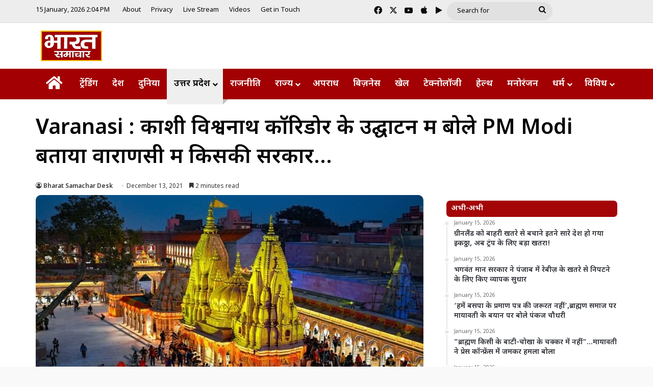

--- FILE ---
content_type: text/html; charset=UTF-8
request_url: https://bharatsamachartv.in/varanasi-pm-modi-said-at-the-inauguration-of-kashi-vishwanath-corridor-whose-government-in-varanasi/
body_size: 30545
content:
<!DOCTYPE html>
<html lang="en-US" class="" data-skin="light">
<head><style>img.lazy{min-height:1px}</style><link href="https://bharatsamachartv.in/wp-content/plugins/w3-total-cache/pub/js/lazyload.min.js" as="script">
	<meta charset="UTF-8" />
	<link rel="profile" href="https://gmpg.org/xfn/11" />
	<meta name='robots' content='index, follow, max-image-preview:large, max-snippet:-1, max-video-preview:-1' />

	<!-- This site is optimized with the Yoast SEO plugin v26.7 - https://yoast.com/wordpress/plugins/seo/ -->
	<title>Varanasi : काशी विश्वनाथ कॉरिडोर के उद्घाटन में बोले PM Modi बताया वाराणसी में किसकी सरकार... - Bharat Samachar | Hindi News Channel</title>
	<link rel="canonical" href="https://bharatsamachartv.in/varanasi-pm-modi-said-at-the-inauguration-of-kashi-vishwanath-corridor-whose-government-in-varanasi/" />
	<meta property="og:locale" content="en_US" />
	<meta property="og:type" content="article" />
	<meta property="og:title" content="Varanasi : काशी विश्वनाथ कॉरिडोर के उद्घाटन में बोले PM Modi बताया वाराणसी में किसकी सरकार... - Bharat Samachar | Hindi News Channel" />
	<meta property="og:description" content="प्रधानमंत्री नरेंद्र मोदी आज वाराणसी पहुंच गये हैं। जहां उन्होने काशी विश्वनाथ कॉरिडोर का उद्घाटन किया। कार्यक्रम को संबोधित करते हुए पीएम मोदी ने कहा, हमारे पुराणों में कहा गया है कि जैसे ही कोई काशी में प्रवेश करता है सारे बंधनों से मुक्त हो जाता है। हमारे पुराणों में कहा गया है कि जैसे &hellip;" />
	<meta property="og:url" content="https://bharatsamachartv.in/varanasi-pm-modi-said-at-the-inauguration-of-kashi-vishwanath-corridor-whose-government-in-varanasi/" />
	<meta property="og:site_name" content="Bharat Samachar | Hindi News Channel" />
	<meta property="article:published_time" content="2021-12-13T09:00:12+00:00" />
	<meta property="article:modified_time" content="2021-12-13T09:00:45+00:00" />
	<meta property="og:image" content="https://bharatsamachartv.in/wp-content/uploads/2021/12/566-2.jpg" />
	<meta property="og:image:width" content="600" />
	<meta property="og:image:height" content="338" />
	<meta property="og:image:type" content="image/jpeg" />
	<meta name="author" content="Bharat Samachar Desk" />
	<meta name="twitter:card" content="summary_large_image" />
	<script type="application/ld+json" class="yoast-schema-graph">{"@context":"https://schema.org","@graph":[{"@type":"Article","@id":"https://bharatsamachartv.in/varanasi-pm-modi-said-at-the-inauguration-of-kashi-vishwanath-corridor-whose-government-in-varanasi/#article","isPartOf":{"@id":"https://bharatsamachartv.in/varanasi-pm-modi-said-at-the-inauguration-of-kashi-vishwanath-corridor-whose-government-in-varanasi/"},"author":{"name":"Bharat Samachar Desk","@id":"https://bharatsamachartv.in/#/schema/person/de52659f9d92a6e91ebe4b20f85e9639"},"headline":"Varanasi : काशी विश्वनाथ कॉरिडोर के उद्घाटन में बोले PM Modi बताया वाराणसी में किसकी सरकार&#8230;","datePublished":"2021-12-13T09:00:12+00:00","dateModified":"2021-12-13T09:00:45+00:00","mainEntityOfPage":{"@id":"https://bharatsamachartv.in/varanasi-pm-modi-said-at-the-inauguration-of-kashi-vishwanath-corridor-whose-government-in-varanasi/"},"wordCount":10,"commentCount":0,"image":{"@id":"https://bharatsamachartv.in/varanasi-pm-modi-said-at-the-inauguration-of-kashi-vishwanath-corridor-whose-government-in-varanasi/#primaryimage"},"thumbnailUrl":"https://bharatsamachartv.in/wp-content/uploads/2021/12/566-2.jpg","keywords":["latest hindi news","PM Modi in Varanasi","uttar pradesh"],"articleSection":["उत्तर प्रदेश"],"inLanguage":"en-US"},{"@type":"WebPage","@id":"https://bharatsamachartv.in/varanasi-pm-modi-said-at-the-inauguration-of-kashi-vishwanath-corridor-whose-government-in-varanasi/","url":"https://bharatsamachartv.in/varanasi-pm-modi-said-at-the-inauguration-of-kashi-vishwanath-corridor-whose-government-in-varanasi/","name":"Varanasi : काशी विश्वनाथ कॉरिडोर के उद्घाटन में बोले PM Modi बताया वाराणसी में किसकी सरकार... - Bharat Samachar | Hindi News Channel","isPartOf":{"@id":"https://bharatsamachartv.in/#website"},"primaryImageOfPage":{"@id":"https://bharatsamachartv.in/varanasi-pm-modi-said-at-the-inauguration-of-kashi-vishwanath-corridor-whose-government-in-varanasi/#primaryimage"},"image":{"@id":"https://bharatsamachartv.in/varanasi-pm-modi-said-at-the-inauguration-of-kashi-vishwanath-corridor-whose-government-in-varanasi/#primaryimage"},"thumbnailUrl":"https://bharatsamachartv.in/wp-content/uploads/2021/12/566-2.jpg","datePublished":"2021-12-13T09:00:12+00:00","dateModified":"2021-12-13T09:00:45+00:00","author":{"@id":"https://bharatsamachartv.in/#/schema/person/de52659f9d92a6e91ebe4b20f85e9639"},"breadcrumb":{"@id":"https://bharatsamachartv.in/varanasi-pm-modi-said-at-the-inauguration-of-kashi-vishwanath-corridor-whose-government-in-varanasi/#breadcrumb"},"inLanguage":"en-US","potentialAction":[{"@type":"ReadAction","target":["https://bharatsamachartv.in/varanasi-pm-modi-said-at-the-inauguration-of-kashi-vishwanath-corridor-whose-government-in-varanasi/"]}]},{"@type":"ImageObject","inLanguage":"en-US","@id":"https://bharatsamachartv.in/varanasi-pm-modi-said-at-the-inauguration-of-kashi-vishwanath-corridor-whose-government-in-varanasi/#primaryimage","url":"https://bharatsamachartv.in/wp-content/uploads/2021/12/566-2.jpg","contentUrl":"https://bharatsamachartv.in/wp-content/uploads/2021/12/566-2.jpg","width":600,"height":338},{"@type":"BreadcrumbList","@id":"https://bharatsamachartv.in/varanasi-pm-modi-said-at-the-inauguration-of-kashi-vishwanath-corridor-whose-government-in-varanasi/#breadcrumb","itemListElement":[{"@type":"ListItem","position":1,"name":"Home","item":"https://bharatsamachartv.in/"},{"@type":"ListItem","position":2,"name":"Varanasi : काशी विश्वनाथ कॉरिडोर के उद्घाटन में बोले PM Modi बताया वाराणसी में किसकी सरकार&#8230;"}]},{"@type":"WebSite","@id":"https://bharatsamachartv.in/#website","url":"https://bharatsamachartv.in/","name":"Bharat Samachar | Hindi News Channel","description":"Hindi News Channel from Lucknow, UP","potentialAction":[{"@type":"SearchAction","target":{"@type":"EntryPoint","urlTemplate":"https://bharatsamachartv.in/?s={search_term_string}"},"query-input":{"@type":"PropertyValueSpecification","valueRequired":true,"valueName":"search_term_string"}}],"inLanguage":"en-US"},{"@type":"Person","@id":"https://bharatsamachartv.in/#/schema/person/de52659f9d92a6e91ebe4b20f85e9639","name":"Bharat Samachar Desk","image":{"@type":"ImageObject","inLanguage":"en-US","@id":"https://bharatsamachartv.in/#/schema/person/image/","url":"https://secure.gravatar.com/avatar/c484498edd4c0ca25e514bb99d4b7cf30bdf6aa3fc897cfd6e3fd25244199fc1?s=96&d=mm&r=g","contentUrl":"https://secure.gravatar.com/avatar/c484498edd4c0ca25e514bb99d4b7cf30bdf6aa3fc897cfd6e3fd25244199fc1?s=96&d=mm&r=g","caption":"Bharat Samachar Desk"},"url":"https://bharatsamachartv.in/author/bsdesk/"}]}</script>
	<!-- / Yoast SEO plugin. -->


<link rel='dns-prefetch' href='//static.addtoany.com' />
<link rel="alternate" type="application/rss+xml" title="Bharat Samachar | Hindi News Channel &raquo; Feed" href="https://bharatsamachartv.in/feed/" />

		<style type="text/css">
			:root{				
			--tie-preset-gradient-1: linear-gradient(135deg, rgba(6, 147, 227, 1) 0%, rgb(155, 81, 224) 100%);
			--tie-preset-gradient-2: linear-gradient(135deg, rgb(122, 220, 180) 0%, rgb(0, 208, 130) 100%);
			--tie-preset-gradient-3: linear-gradient(135deg, rgba(252, 185, 0, 1) 0%, rgba(255, 105, 0, 1) 100%);
			--tie-preset-gradient-4: linear-gradient(135deg, rgba(255, 105, 0, 1) 0%, rgb(207, 46, 46) 100%);
			--tie-preset-gradient-5: linear-gradient(135deg, rgb(238, 238, 238) 0%, rgb(169, 184, 195) 100%);
			--tie-preset-gradient-6: linear-gradient(135deg, rgb(74, 234, 220) 0%, rgb(151, 120, 209) 20%, rgb(207, 42, 186) 40%, rgb(238, 44, 130) 60%, rgb(251, 105, 98) 80%, rgb(254, 248, 76) 100%);
			--tie-preset-gradient-7: linear-gradient(135deg, rgb(255, 206, 236) 0%, rgb(152, 150, 240) 100%);
			--tie-preset-gradient-8: linear-gradient(135deg, rgb(254, 205, 165) 0%, rgb(254, 45, 45) 50%, rgb(107, 0, 62) 100%);
			--tie-preset-gradient-9: linear-gradient(135deg, rgb(255, 203, 112) 0%, rgb(199, 81, 192) 50%, rgb(65, 88, 208) 100%);
			--tie-preset-gradient-10: linear-gradient(135deg, rgb(255, 245, 203) 0%, rgb(182, 227, 212) 50%, rgb(51, 167, 181) 100%);
			--tie-preset-gradient-11: linear-gradient(135deg, rgb(202, 248, 128) 0%, rgb(113, 206, 126) 100%);
			--tie-preset-gradient-12: linear-gradient(135deg, rgb(2, 3, 129) 0%, rgb(40, 116, 252) 100%);
			--tie-preset-gradient-13: linear-gradient(135deg, #4D34FA, #ad34fa);
			--tie-preset-gradient-14: linear-gradient(135deg, #0057FF, #31B5FF);
			--tie-preset-gradient-15: linear-gradient(135deg, #FF007A, #FF81BD);
			--tie-preset-gradient-16: linear-gradient(135deg, #14111E, #4B4462);
			--tie-preset-gradient-17: linear-gradient(135deg, #F32758, #FFC581);

			
					--main-nav-background: #FFFFFF;
					--main-nav-secondry-background: rgba(0,0,0,0.03);
					--main-nav-primary-color: #0088ff;
					--main-nav-contrast-primary-color: #FFFFFF;
					--main-nav-text-color: #2c2f34;
					--main-nav-secondry-text-color: rgba(0,0,0,0.5);
					--main-nav-main-border-color: rgba(0,0,0,0.1);
					--main-nav-secondry-border-color: rgba(0,0,0,0.08);
				--tie-buttons-radius: 100px;
			}
		</style>
	<link rel="alternate" title="oEmbed (JSON)" type="application/json+oembed" href="https://bharatsamachartv.in/wp-json/oembed/1.0/embed?url=https%3A%2F%2Fbharatsamachartv.in%2Fvaranasi-pm-modi-said-at-the-inauguration-of-kashi-vishwanath-corridor-whose-government-in-varanasi%2F" />
<link rel="alternate" title="oEmbed (XML)" type="text/xml+oembed" href="https://bharatsamachartv.in/wp-json/oembed/1.0/embed?url=https%3A%2F%2Fbharatsamachartv.in%2Fvaranasi-pm-modi-said-at-the-inauguration-of-kashi-vishwanath-corridor-whose-government-in-varanasi%2F&#038;format=xml" />
<meta name="viewport" content="width=device-width, initial-scale=1.0" /><style id='wp-img-auto-sizes-contain-inline-css' type='text/css'>
img:is([sizes=auto i],[sizes^="auto," i]){contain-intrinsic-size:3000px 1500px}
/*# sourceURL=wp-img-auto-sizes-contain-inline-css */
</style>
<link rel="stylesheet" href="https://bharatsamachartv.in/wp-content/cache/minify/7ce79.css" media="all" />


<style id='wp-emoji-styles-inline-css' type='text/css'>

	img.wp-smiley, img.emoji {
		display: inline !important;
		border: none !important;
		box-shadow: none !important;
		height: 1em !important;
		width: 1em !important;
		margin: 0 0.07em !important;
		vertical-align: -0.1em !important;
		background: none !important;
		padding: 0 !important;
	}
/*# sourceURL=wp-emoji-styles-inline-css */
</style>
<link rel="stylesheet" href="https://bharatsamachartv.in/wp-content/cache/minify/a5ff7.css" media="all" />

<style id='wp-block-library-theme-inline-css' type='text/css'>
.wp-block-audio :where(figcaption){color:#555;font-size:13px;text-align:center}.is-dark-theme .wp-block-audio :where(figcaption){color:#ffffffa6}.wp-block-audio{margin:0 0 1em}.wp-block-code{border:1px solid #ccc;border-radius:4px;font-family:Menlo,Consolas,monaco,monospace;padding:.8em 1em}.wp-block-embed :where(figcaption){color:#555;font-size:13px;text-align:center}.is-dark-theme .wp-block-embed :where(figcaption){color:#ffffffa6}.wp-block-embed{margin:0 0 1em}.blocks-gallery-caption{color:#555;font-size:13px;text-align:center}.is-dark-theme .blocks-gallery-caption{color:#ffffffa6}:root :where(.wp-block-image figcaption){color:#555;font-size:13px;text-align:center}.is-dark-theme :root :where(.wp-block-image figcaption){color:#ffffffa6}.wp-block-image{margin:0 0 1em}.wp-block-pullquote{border-bottom:4px solid;border-top:4px solid;color:currentColor;margin-bottom:1.75em}.wp-block-pullquote :where(cite),.wp-block-pullquote :where(footer),.wp-block-pullquote__citation{color:currentColor;font-size:.8125em;font-style:normal;text-transform:uppercase}.wp-block-quote{border-left:.25em solid;margin:0 0 1.75em;padding-left:1em}.wp-block-quote cite,.wp-block-quote footer{color:currentColor;font-size:.8125em;font-style:normal;position:relative}.wp-block-quote:where(.has-text-align-right){border-left:none;border-right:.25em solid;padding-left:0;padding-right:1em}.wp-block-quote:where(.has-text-align-center){border:none;padding-left:0}.wp-block-quote.is-large,.wp-block-quote.is-style-large,.wp-block-quote:where(.is-style-plain){border:none}.wp-block-search .wp-block-search__label{font-weight:700}.wp-block-search__button{border:1px solid #ccc;padding:.375em .625em}:where(.wp-block-group.has-background){padding:1.25em 2.375em}.wp-block-separator.has-css-opacity{opacity:.4}.wp-block-separator{border:none;border-bottom:2px solid;margin-left:auto;margin-right:auto}.wp-block-separator.has-alpha-channel-opacity{opacity:1}.wp-block-separator:not(.is-style-wide):not(.is-style-dots){width:100px}.wp-block-separator.has-background:not(.is-style-dots){border-bottom:none;height:1px}.wp-block-separator.has-background:not(.is-style-wide):not(.is-style-dots){height:2px}.wp-block-table{margin:0 0 1em}.wp-block-table td,.wp-block-table th{word-break:normal}.wp-block-table :where(figcaption){color:#555;font-size:13px;text-align:center}.is-dark-theme .wp-block-table :where(figcaption){color:#ffffffa6}.wp-block-video :where(figcaption){color:#555;font-size:13px;text-align:center}.is-dark-theme .wp-block-video :where(figcaption){color:#ffffffa6}.wp-block-video{margin:0 0 1em}:root :where(.wp-block-template-part.has-background){margin-bottom:0;margin-top:0;padding:1.25em 2.375em}
/*# sourceURL=/wp-includes/css/dist/block-library/theme.min.css */
</style>
<style id='classic-theme-styles-inline-css' type='text/css'>
/*! This file is auto-generated */
.wp-block-button__link{color:#fff;background-color:#32373c;border-radius:9999px;box-shadow:none;text-decoration:none;padding:calc(.667em + 2px) calc(1.333em + 2px);font-size:1.125em}.wp-block-file__button{background:#32373c;color:#fff;text-decoration:none}
/*# sourceURL=/wp-includes/css/classic-themes.min.css */
</style>
<style id='app-builder-ads-style-inline-css' type='text/css'>


/*# sourceURL=https://bharatsamachartv.in/wp-content/plugins/app-builder/blocks/build/style-index.css */
</style>
<style id='global-styles-inline-css' type='text/css'>
:root{--wp--preset--aspect-ratio--square: 1;--wp--preset--aspect-ratio--4-3: 4/3;--wp--preset--aspect-ratio--3-4: 3/4;--wp--preset--aspect-ratio--3-2: 3/2;--wp--preset--aspect-ratio--2-3: 2/3;--wp--preset--aspect-ratio--16-9: 16/9;--wp--preset--aspect-ratio--9-16: 9/16;--wp--preset--color--black: #000000;--wp--preset--color--cyan-bluish-gray: #abb8c3;--wp--preset--color--white: #ffffff;--wp--preset--color--pale-pink: #f78da7;--wp--preset--color--vivid-red: #cf2e2e;--wp--preset--color--luminous-vivid-orange: #ff6900;--wp--preset--color--luminous-vivid-amber: #fcb900;--wp--preset--color--light-green-cyan: #7bdcb5;--wp--preset--color--vivid-green-cyan: #00d084;--wp--preset--color--pale-cyan-blue: #8ed1fc;--wp--preset--color--vivid-cyan-blue: #0693e3;--wp--preset--color--vivid-purple: #9b51e0;--wp--preset--color--global-color: #a30101;--wp--preset--gradient--vivid-cyan-blue-to-vivid-purple: linear-gradient(135deg,rgb(6,147,227) 0%,rgb(155,81,224) 100%);--wp--preset--gradient--light-green-cyan-to-vivid-green-cyan: linear-gradient(135deg,rgb(122,220,180) 0%,rgb(0,208,130) 100%);--wp--preset--gradient--luminous-vivid-amber-to-luminous-vivid-orange: linear-gradient(135deg,rgb(252,185,0) 0%,rgb(255,105,0) 100%);--wp--preset--gradient--luminous-vivid-orange-to-vivid-red: linear-gradient(135deg,rgb(255,105,0) 0%,rgb(207,46,46) 100%);--wp--preset--gradient--very-light-gray-to-cyan-bluish-gray: linear-gradient(135deg,rgb(238,238,238) 0%,rgb(169,184,195) 100%);--wp--preset--gradient--cool-to-warm-spectrum: linear-gradient(135deg,rgb(74,234,220) 0%,rgb(151,120,209) 20%,rgb(207,42,186) 40%,rgb(238,44,130) 60%,rgb(251,105,98) 80%,rgb(254,248,76) 100%);--wp--preset--gradient--blush-light-purple: linear-gradient(135deg,rgb(255,206,236) 0%,rgb(152,150,240) 100%);--wp--preset--gradient--blush-bordeaux: linear-gradient(135deg,rgb(254,205,165) 0%,rgb(254,45,45) 50%,rgb(107,0,62) 100%);--wp--preset--gradient--luminous-dusk: linear-gradient(135deg,rgb(255,203,112) 0%,rgb(199,81,192) 50%,rgb(65,88,208) 100%);--wp--preset--gradient--pale-ocean: linear-gradient(135deg,rgb(255,245,203) 0%,rgb(182,227,212) 50%,rgb(51,167,181) 100%);--wp--preset--gradient--electric-grass: linear-gradient(135deg,rgb(202,248,128) 0%,rgb(113,206,126) 100%);--wp--preset--gradient--midnight: linear-gradient(135deg,rgb(2,3,129) 0%,rgb(40,116,252) 100%);--wp--preset--font-size--small: 13px;--wp--preset--font-size--medium: 20px;--wp--preset--font-size--large: 36px;--wp--preset--font-size--x-large: 42px;--wp--preset--spacing--20: 0.44rem;--wp--preset--spacing--30: 0.67rem;--wp--preset--spacing--40: 1rem;--wp--preset--spacing--50: 1.5rem;--wp--preset--spacing--60: 2.25rem;--wp--preset--spacing--70: 3.38rem;--wp--preset--spacing--80: 5.06rem;--wp--preset--shadow--natural: 6px 6px 9px rgba(0, 0, 0, 0.2);--wp--preset--shadow--deep: 12px 12px 50px rgba(0, 0, 0, 0.4);--wp--preset--shadow--sharp: 6px 6px 0px rgba(0, 0, 0, 0.2);--wp--preset--shadow--outlined: 6px 6px 0px -3px rgb(255, 255, 255), 6px 6px rgb(0, 0, 0);--wp--preset--shadow--crisp: 6px 6px 0px rgb(0, 0, 0);}:where(.is-layout-flex){gap: 0.5em;}:where(.is-layout-grid){gap: 0.5em;}body .is-layout-flex{display: flex;}.is-layout-flex{flex-wrap: wrap;align-items: center;}.is-layout-flex > :is(*, div){margin: 0;}body .is-layout-grid{display: grid;}.is-layout-grid > :is(*, div){margin: 0;}:where(.wp-block-columns.is-layout-flex){gap: 2em;}:where(.wp-block-columns.is-layout-grid){gap: 2em;}:where(.wp-block-post-template.is-layout-flex){gap: 1.25em;}:where(.wp-block-post-template.is-layout-grid){gap: 1.25em;}.has-black-color{color: var(--wp--preset--color--black) !important;}.has-cyan-bluish-gray-color{color: var(--wp--preset--color--cyan-bluish-gray) !important;}.has-white-color{color: var(--wp--preset--color--white) !important;}.has-pale-pink-color{color: var(--wp--preset--color--pale-pink) !important;}.has-vivid-red-color{color: var(--wp--preset--color--vivid-red) !important;}.has-luminous-vivid-orange-color{color: var(--wp--preset--color--luminous-vivid-orange) !important;}.has-luminous-vivid-amber-color{color: var(--wp--preset--color--luminous-vivid-amber) !important;}.has-light-green-cyan-color{color: var(--wp--preset--color--light-green-cyan) !important;}.has-vivid-green-cyan-color{color: var(--wp--preset--color--vivid-green-cyan) !important;}.has-pale-cyan-blue-color{color: var(--wp--preset--color--pale-cyan-blue) !important;}.has-vivid-cyan-blue-color{color: var(--wp--preset--color--vivid-cyan-blue) !important;}.has-vivid-purple-color{color: var(--wp--preset--color--vivid-purple) !important;}.has-black-background-color{background-color: var(--wp--preset--color--black) !important;}.has-cyan-bluish-gray-background-color{background-color: var(--wp--preset--color--cyan-bluish-gray) !important;}.has-white-background-color{background-color: var(--wp--preset--color--white) !important;}.has-pale-pink-background-color{background-color: var(--wp--preset--color--pale-pink) !important;}.has-vivid-red-background-color{background-color: var(--wp--preset--color--vivid-red) !important;}.has-luminous-vivid-orange-background-color{background-color: var(--wp--preset--color--luminous-vivid-orange) !important;}.has-luminous-vivid-amber-background-color{background-color: var(--wp--preset--color--luminous-vivid-amber) !important;}.has-light-green-cyan-background-color{background-color: var(--wp--preset--color--light-green-cyan) !important;}.has-vivid-green-cyan-background-color{background-color: var(--wp--preset--color--vivid-green-cyan) !important;}.has-pale-cyan-blue-background-color{background-color: var(--wp--preset--color--pale-cyan-blue) !important;}.has-vivid-cyan-blue-background-color{background-color: var(--wp--preset--color--vivid-cyan-blue) !important;}.has-vivid-purple-background-color{background-color: var(--wp--preset--color--vivid-purple) !important;}.has-black-border-color{border-color: var(--wp--preset--color--black) !important;}.has-cyan-bluish-gray-border-color{border-color: var(--wp--preset--color--cyan-bluish-gray) !important;}.has-white-border-color{border-color: var(--wp--preset--color--white) !important;}.has-pale-pink-border-color{border-color: var(--wp--preset--color--pale-pink) !important;}.has-vivid-red-border-color{border-color: var(--wp--preset--color--vivid-red) !important;}.has-luminous-vivid-orange-border-color{border-color: var(--wp--preset--color--luminous-vivid-orange) !important;}.has-luminous-vivid-amber-border-color{border-color: var(--wp--preset--color--luminous-vivid-amber) !important;}.has-light-green-cyan-border-color{border-color: var(--wp--preset--color--light-green-cyan) !important;}.has-vivid-green-cyan-border-color{border-color: var(--wp--preset--color--vivid-green-cyan) !important;}.has-pale-cyan-blue-border-color{border-color: var(--wp--preset--color--pale-cyan-blue) !important;}.has-vivid-cyan-blue-border-color{border-color: var(--wp--preset--color--vivid-cyan-blue) !important;}.has-vivid-purple-border-color{border-color: var(--wp--preset--color--vivid-purple) !important;}.has-vivid-cyan-blue-to-vivid-purple-gradient-background{background: var(--wp--preset--gradient--vivid-cyan-blue-to-vivid-purple) !important;}.has-light-green-cyan-to-vivid-green-cyan-gradient-background{background: var(--wp--preset--gradient--light-green-cyan-to-vivid-green-cyan) !important;}.has-luminous-vivid-amber-to-luminous-vivid-orange-gradient-background{background: var(--wp--preset--gradient--luminous-vivid-amber-to-luminous-vivid-orange) !important;}.has-luminous-vivid-orange-to-vivid-red-gradient-background{background: var(--wp--preset--gradient--luminous-vivid-orange-to-vivid-red) !important;}.has-very-light-gray-to-cyan-bluish-gray-gradient-background{background: var(--wp--preset--gradient--very-light-gray-to-cyan-bluish-gray) !important;}.has-cool-to-warm-spectrum-gradient-background{background: var(--wp--preset--gradient--cool-to-warm-spectrum) !important;}.has-blush-light-purple-gradient-background{background: var(--wp--preset--gradient--blush-light-purple) !important;}.has-blush-bordeaux-gradient-background{background: var(--wp--preset--gradient--blush-bordeaux) !important;}.has-luminous-dusk-gradient-background{background: var(--wp--preset--gradient--luminous-dusk) !important;}.has-pale-ocean-gradient-background{background: var(--wp--preset--gradient--pale-ocean) !important;}.has-electric-grass-gradient-background{background: var(--wp--preset--gradient--electric-grass) !important;}.has-midnight-gradient-background{background: var(--wp--preset--gradient--midnight) !important;}.has-small-font-size{font-size: var(--wp--preset--font-size--small) !important;}.has-medium-font-size{font-size: var(--wp--preset--font-size--medium) !important;}.has-large-font-size{font-size: var(--wp--preset--font-size--large) !important;}.has-x-large-font-size{font-size: var(--wp--preset--font-size--x-large) !important;}
:where(.wp-block-post-template.is-layout-flex){gap: 1.25em;}:where(.wp-block-post-template.is-layout-grid){gap: 1.25em;}
:where(.wp-block-term-template.is-layout-flex){gap: 1.25em;}:where(.wp-block-term-template.is-layout-grid){gap: 1.25em;}
:where(.wp-block-columns.is-layout-flex){gap: 2em;}:where(.wp-block-columns.is-layout-grid){gap: 2em;}
:root :where(.wp-block-pullquote){font-size: 1.5em;line-height: 1.6;}
/*# sourceURL=global-styles-inline-css */
</style>
<link rel="stylesheet" href="https://bharatsamachartv.in/wp-content/cache/minify/6d819.css" media="all" />







<link rel='stylesheet' id='tie-css-print-css' href='https://bharatsamachartv.in/wp-content/themes/jannah/assets/css/print.css?ver=7.6.4' type='text/css' media='print' />
<style id='tie-css-print-inline-css' type='text/css'>
.wf-active body{font-family: 'Noto Sans Devanagari';}.wf-active .logo-text,.wf-active h1,.wf-active h2,.wf-active h3,.wf-active h4,.wf-active h5,.wf-active h6,.wf-active .the-subtitle{font-family: 'Noto Sans Devanagari';}.wf-active #main-nav .main-menu > ul > li > a{font-family: 'Noto Sans Devanagari';}#main-nav .main-menu > ul > li > a{font-size: 18px;}#main-nav .main-menu > ul ul li a{font-size: 17px;}#the-post .entry-content,#the-post .entry-content p{font-size: 19px;font-weight: 500;}#tie-body{background-color: #f9f9f9;background-image: -webkit-linear-gradient(45deg,#f9f9f9,#f9f9f9);background-image: linear-gradient(45deg,#f9f9f9,#f9f9f9);}:root:root{--brand-color: #a30101;--dark-brand-color: #710000;--bright-color: #FFFFFF;--base-color: #2c2f34;}#footer-widgets-container{border-top: 8px solid #a30101;-webkit-box-shadow: 0 -5px 0 rgba(0,0,0,0.07); -moz-box-shadow: 0 -8px 0 rgba(0,0,0,0.07); box-shadow: 0 -8px 0 rgba(0,0,0,0.07);}#reading-position-indicator{box-shadow: 0 0 10px rgba( 163,1,1,0.7);}:root:root{--brand-color: #a30101;--dark-brand-color: #710000;--bright-color: #FFFFFF;--base-color: #2c2f34;}#footer-widgets-container{border-top: 8px solid #a30101;-webkit-box-shadow: 0 -5px 0 rgba(0,0,0,0.07); -moz-box-shadow: 0 -8px 0 rgba(0,0,0,0.07); box-shadow: 0 -8px 0 rgba(0,0,0,0.07);}#reading-position-indicator{box-shadow: 0 0 10px rgba( 163,1,1,0.7);}::-moz-selection{background-color: #a20000;color: #FFFFFF;}::selection{background-color: #a20000;color: #FFFFFF;}#tie-container a.post-title:hover,#tie-container .post-title a:hover,#tie-container .thumb-overlay .thumb-title a:hover{background-size: 100% 2px;text-decoration: none !important;}a.post-title,.post-title a{background-image: linear-gradient(to bottom,#000 0%,#000 98%);background-size: 0 1px;background-repeat: no-repeat;background-position: left 100%;color: #000;}.dark-skin a.post-title,.dark-skin .post-title a{color: #fff;background-image: linear-gradient(to bottom,#fff 0%,#fff 98%);}.container-wrapper,.the-global-title,.comment-reply-title,.tabs,.flex-tabs .flexMenu-popup,.magazine1 .tabs-vertical .tabs li a,.magazine1 .tabs-vertical:after,.mag-box .show-more-button,.white-bg .social-icons-item a,textarea,input,select,.toggle,.post-content-slideshow,.post-content-slideshow .slider-nav-wrapper,.share-buttons-bottom,.pages-numbers a,.pages-nav-item,.first-last-pages .pagination-icon,.multiple-post-pages .post-page-numbers,#story-highlights li,.review-item,.review-summary,.user-rate-wrap,.review-final-score,.tabs a{border-color: #f1c40f !important;}.magazine1 .tabs a{border-bottom-color: transparent !important;}.fullwidth-area .tagcloud a:not(:hover){background: transparent;box-shadow: inset 0 0 0 3px #f1c40f;}.subscribe-widget-content .subscribe-subtitle:after,.white-bg .social-icons-item:before{background-color: #f1c40f !important;}#header-notification-bar{background: var( --tie-preset-gradient-13 );}#header-notification-bar{--tie-buttons-color: #FFFFFF;--tie-buttons-border-color: #FFFFFF;--tie-buttons-hover-color: #e1e1e1;--tie-buttons-hover-text: #000000;}#header-notification-bar{--tie-buttons-text: #000000;}#top-nav,#top-nav .sub-menu,#top-nav .comp-sub-menu,#top-nav .ticker-content,#top-nav .ticker-swipe,.top-nav-boxed #top-nav .topbar-wrapper,.top-nav-dark .top-menu ul,#autocomplete-suggestions.search-in-top-nav{background-color : #ededed;}#top-nav *,#autocomplete-suggestions.search-in-top-nav{border-color: rgba( #000000,0.08);}#top-nav .icon-basecloud-bg:after{color: #ededed;}#top-nav a:not(:hover),#top-nav input,#top-nav #search-submit,#top-nav .fa-spinner,#top-nav .dropdown-social-icons li a span,#top-nav .components > li .social-link:not(:hover) span,#autocomplete-suggestions.search-in-top-nav a{color: #0a0a0a;}#top-nav input::-moz-placeholder{color: #0a0a0a;}#top-nav input:-moz-placeholder{color: #0a0a0a;}#top-nav input:-ms-input-placeholder{color: #0a0a0a;}#top-nav input::-webkit-input-placeholder{color: #0a0a0a;}#top-nav,.search-in-top-nav{--tie-buttons-color: #3d9eff;--tie-buttons-border-color: #3d9eff;--tie-buttons-text: #FFFFFF;--tie-buttons-hover-color: #1f80e1;}#top-nav a:hover,#top-nav .menu li:hover > a,#top-nav .menu > .tie-current-menu > a,#top-nav .components > li:hover > a,#top-nav .components #search-submit:hover,#autocomplete-suggestions.search-in-top-nav .post-title a:hover{color: #3d9eff;}#top-nav,#top-nav .comp-sub-menu,#top-nav .tie-weather-widget{color: #0a0a0a;}#autocomplete-suggestions.search-in-top-nav .post-meta,#autocomplete-suggestions.search-in-top-nav .post-meta a:not(:hover){color: rgba( 10,10,10,0.7 );}#top-nav .weather-icon .icon-cloud,#top-nav .weather-icon .icon-basecloud-bg,#top-nav .weather-icon .icon-cloud-behind{color: #0a0a0a !important;}#top-nav .breaking-title{color: #FFFFFF;}#top-nav .breaking-title:before{background-color: #001e42;}#top-nav .breaking-news-nav li:hover{background-color: #001e42;border-color: #001e42;}.main-nav-boxed .main-nav.fixed-nav,#main-nav{background: #a20002;background: -webkit-linear-gradient(90deg,#a20002,#a20002 );background: -moz-linear-gradient(90deg,#a20002,#a20002 );background: -o-linear-gradient(90deg,#a20002,#a20002 );background: linear-gradient(90deg,#a20002,#a20002 );}#main-nav .icon-basecloud-bg:after{color: inherit !important;}#main-nav,#main-nav .menu-sub-content,#main-nav .comp-sub-menu,#main-nav ul.cats-vertical li a.is-active,#main-nav ul.cats-vertical li a:hover,#autocomplete-suggestions.search-in-main-nav{background-color: rgb(162,0,2);}#main-nav{border-width: 0;}#theme-header #main-nav:not(.fixed-nav){bottom: 0;}#main-nav .icon-basecloud-bg:after{color: rgb(162,0,2);}#autocomplete-suggestions.search-in-main-nav{border-color: rgba(255,255,255,0.07);}.main-nav-boxed #main-nav .main-menu-wrapper{border-width: 0;}#main-nav a:not(:hover),#main-nav a.social-link:not(:hover) span,#main-nav .dropdown-social-icons li a span,#autocomplete-suggestions.search-in-main-nav a{color: #ffffff;}#theme-header:not(.main-nav-boxed) #main-nav,.main-nav-boxed .main-menu-wrapper{border-top-color:#f1c40f !important;border-bottom-color:#f1c40f !important;border-style: solid;border-right: 0 none;border-left : 0 none;}.main-nav-boxed #main-nav.fixed-nav{box-shadow: none;}.main-nav,.search-in-main-nav{--main-nav-primary-color: #efefef;--tie-buttons-color: #efefef;--tie-buttons-border-color: #efefef;--tie-buttons-text: #000000;--tie-buttons-hover-color: #d1d1d1;}#main-nav .mega-links-head:after,#main-nav .cats-horizontal a.is-active,#main-nav .cats-horizontal a:hover,#main-nav .spinner > div{background-color: #efefef;}#main-nav .menu ul li:hover > a,#main-nav .menu ul li.current-menu-item:not(.mega-link-column) > a,#main-nav .components a:hover,#main-nav .components > li:hover > a,#main-nav #search-submit:hover,#main-nav .cats-vertical a.is-active,#main-nav .cats-vertical a:hover,#main-nav .mega-menu .post-meta a:hover,#main-nav .mega-menu .post-box-title a:hover,#autocomplete-suggestions.search-in-main-nav a:hover,#main-nav .spinner-circle:after{color: #efefef;}#main-nav .menu > li.tie-current-menu > a,#main-nav .menu > li:hover > a,.theme-header #main-nav .mega-menu .cats-horizontal a.is-active,.theme-header #main-nav .mega-menu .cats-horizontal a:hover{color: #000000;}#main-nav .menu > li.tie-current-menu > a:before,#main-nav .menu > li:hover > a:before{border-top-color: #000000;}#main-nav,#main-nav input,#main-nav #search-submit,#main-nav .fa-spinner,#main-nav .comp-sub-menu,#main-nav .tie-weather-widget{color: #ffffff;}#main-nav input::-moz-placeholder{color: #ffffff;}#main-nav input:-moz-placeholder{color: #ffffff;}#main-nav input:-ms-input-placeholder{color: #ffffff;}#main-nav input::-webkit-input-placeholder{color: #ffffff;}#main-nav .mega-menu .post-meta,#main-nav .mega-menu .post-meta a,#autocomplete-suggestions.search-in-main-nav .post-meta{color: rgba(255,255,255,0.6);}#main-nav .weather-icon .icon-cloud,#main-nav .weather-icon .icon-basecloud-bg,#main-nav .weather-icon .icon-cloud-behind{color: #ffffff !important;}#the-post .entry-content a:not(.shortc-button){color: #0a0001 !important;}#the-post .entry-content a:not(.shortc-button):hover{color: #61aae2 !important;}#footer{background-color: #001e42;}#site-info{background-color: #001414;}@media (max-width: 991px) {#tie-wrapper #theme-header,#tie-wrapper #theme-header #main-nav .main-menu-wrapper,#tie-wrapper #theme-header .logo-container{background: transparent;}#tie-wrapper #theme-header .logo-container,#tie-wrapper #theme-header #main-nav {background: #890000;background: -webkit-linear-gradient(90deg,#890000,#890000 );background: -moz-linear-gradient(90deg,#890000,#890000 );background: -o-linear-gradient(90deg,#890000,#890000 );background: linear-gradient(90deg,#890000,#890000 );}#mobile-header-components-area_1 .components .comp-sub-menu{background-color: #890000;}#mobile-header-components-area_2 .components .comp-sub-menu{background-color: #890000;}}#footer .posts-list-counter .posts-list-items li.widget-post-list:before{border-color: #001e42;}#footer .timeline-widget a .date:before{border-color: rgba(0,30,66,0.8);}#footer .footer-boxed-widget-area,#footer textarea,#footer input:not([type=submit]),#footer select,#footer code,#footer kbd,#footer pre,#footer samp,#footer .show-more-button,#footer .slider-links .tie-slider-nav span,#footer #wp-calendar,#footer #wp-calendar tbody td,#footer #wp-calendar thead th,#footer .widget.buddypress .item-options a{border-color: rgba(255,255,255,0.1);}#footer .social-statistics-widget .white-bg li.social-icons-item a,#footer .widget_tag_cloud .tagcloud a,#footer .latest-tweets-widget .slider-links .tie-slider-nav span,#footer .widget_layered_nav_filters a{border-color: rgba(255,255,255,0.1);}#footer .social-statistics-widget .white-bg li:before{background: rgba(255,255,255,0.1);}.site-footer #wp-calendar tbody td{background: rgba(255,255,255,0.02);}#footer .white-bg .social-icons-item a span.followers span,#footer .circle-three-cols .social-icons-item a .followers-num,#footer .circle-three-cols .social-icons-item a .followers-name{color: rgba(255,255,255,0.8);}#footer .timeline-widget ul:before,#footer .timeline-widget a:not(:hover) .date:before{background-color: #000024;}#tie-body #footer .widget-title{background-color: #001e42;}.site-footer.dark-skin a:hover,#footer .stars-rating-active,#footer .twitter-icon-wrap span,.block-head-4.magazine2 #footer .tabs li a{color: #f1c40f;}#footer .circle_bar{stroke: #f1c40f;}#footer .widget.buddypress .item-options a.selected,#footer .widget.buddypress .item-options a.loading,#footer .tie-slider-nav span:hover,.block-head-4.magazine2 #footer .tabs{border-color: #f1c40f;}.magazine2:not(.block-head-4) #footer .tabs a:hover,.magazine2:not(.block-head-4) #footer .tabs .active a,.magazine1 #footer .tabs a:hover,.magazine1 #footer .tabs .active a,.block-head-4.magazine2 #footer .tabs.tabs .active a,.block-head-4.magazine2 #footer .tabs > .active a:before,.block-head-4.magazine2 #footer .tabs > li.active:nth-child(n) a:after,#footer .digital-rating-static,#footer .timeline-widget li a:hover .date:before,#footer #wp-calendar #today,#footer .posts-list-counter .posts-list-items li.widget-post-list:before,#footer .cat-counter span,#footer.dark-skin .the-global-title:after,#footer .button,#footer [type='submit'],#footer .spinner > div,#footer .widget.buddypress .item-options a.selected,#footer .widget.buddypress .item-options a.loading,#footer .tie-slider-nav span:hover,#footer .fullwidth-area .tagcloud a:hover{background-color: #f1c40f;color: #FFFFFF;}.block-head-4.magazine2 #footer .tabs li a:hover{color: #d3a600;}.block-head-4.magazine2 #footer .tabs.tabs .active a:hover,#footer .widget.buddypress .item-options a.selected,#footer .widget.buddypress .item-options a.loading,#footer .tie-slider-nav span:hover{color: #FFFFFF !important;}#footer .button:hover,#footer [type='submit']:hover{background-color: #d3a600;color: #FFFFFF;}#site-info,#site-info ul.social-icons li a:not(:hover) span{color: #ededed;}#footer .site-info a:not(:hover){color: #d8ffe2;}#footer .site-info a:hover{color: #f2d560;}@media (min-width: 1200px){.container{width: auto;}}.boxed-layout #tie-wrapper,.boxed-layout .fixed-nav{max-width: 1180px;}@media (min-width: 1150px){.container,.wide-next-prev-slider-wrapper .slider-main-container{max-width: 1150px;}}@media (max-width: 991px){.side-aside #mobile-menu .menu > li{border-color: rgba(255,255,255,0.05);}}@media (max-width: 991px){.side-aside.normal-side{background-color: #e1261c;}}.side-aside #mobile-menu li a,.side-aside #mobile-menu .mobile-arrows,.side-aside #mobile-search .search-field{color: #fcfcfc;}#mobile-search .search-field::-moz-placeholder {color: #fcfcfc;}#mobile-search .search-field:-moz-placeholder {color: #fcfcfc;}#mobile-search .search-field:-ms-input-placeholder {color: #fcfcfc;}#mobile-search .search-field::-webkit-input-placeholder {color: #fcfcfc;}@media (max-width: 991px){.tie-btn-close span{color: #fcfcfc;}}.side-aside.dark-skin a.remove:not(:hover)::before,#mobile-social-icons .social-icons-item a:not(:hover) span{color: #fcfcfc!important;}.mobile-header-components li.custom-menu-link > a,#mobile-menu-icon .menu-text{color: #f1c40f!important;}#mobile-menu-icon .nav-icon,#mobile-menu-icon .nav-icon:before,#mobile-menu-icon .nav-icon:after{background-color: #f1c40f!important;}@media (max-width: 991px){#theme-header.has-normal-width-logo #logo img {width:100px !important;max-width:100% !important;height: auto !important;max-height: 200px !important;}}
/*# sourceURL=tie-css-print-inline-css */
</style>
<script type="text/javascript" id="addtoany-core-js-before">
/* <![CDATA[ */
window.a2a_config=window.a2a_config||{};a2a_config.callbacks=[];a2a_config.overlays=[];a2a_config.templates={};

//# sourceURL=addtoany-core-js-before
/* ]]> */
</script>
<script type="text/javascript" defer src="https://static.addtoany.com/menu/page.js" id="addtoany-core-js"></script>
<script src="https://bharatsamachartv.in/wp-content/cache/minify/818c0.js"></script>


<script src="https://bharatsamachartv.in/wp-content/cache/minify/0eca3.js" defer></script>

<link rel="https://api.w.org/" href="https://bharatsamachartv.in/wp-json/" /><link rel="alternate" title="JSON" type="application/json" href="https://bharatsamachartv.in/wp-json/wp/v2/posts/6296" /><link rel="EditURI" type="application/rsd+xml" title="RSD" href="https://bharatsamachartv.in/xmlrpc.php?rsd" />
<meta name="generator" content="WordPress 6.9" />
<link rel='shortlink' href='https://bharatsamachartv.in/?p=6296' />
<meta http-equiv="X-UA-Compatible" content="IE=edge"><!-- Global site tag (gtag.js) - Google Analytics -->
<script async src="https://www.googletagmanager.com/gtag/js?id=G-6P2WDZCJ19"></script>
<script>
  window.dataLayer = window.dataLayer || [];
  function gtag(){dataLayer.push(arguments);}
  gtag('js', new Date());

  gtag('config', 'G-6P2WDZCJ19');
</script>


<!-- Begin comScore Tag -->
<script>
  var _comscore = _comscore || [];
  _comscore.push({ c1: "2", c2: "36581462" });
  (function() {
    var s = document.createElement("script"), el = document.getElementsByTagName("script")[0]; s.async = true;
    s.src = "https://sb.scorecardresearch.com/cs/36581462/beacon.js";
    el.parentNode.insertBefore(s, el);
  })();
</script>
<noscript>
  <img class="lazy" src="data:image/svg+xml,%3Csvg%20xmlns='http://www.w3.org/2000/svg'%20viewBox='0%200%201%201'%3E%3C/svg%3E" data-src="https://sb.scorecardresearch.com/p?c1=2&c2=36581462&cv=3.6.0&cj=1">
</noscript>
<!-- End comScore Tag -->

<meta http-equiv=”refresh” content=”60" />


<meta name="generator" content="Elementor 3.34.1; features: additional_custom_breakpoints; settings: css_print_method-external, google_font-enabled, font_display-auto">
			<style>
				.e-con.e-parent:nth-of-type(n+4):not(.e-lazyloaded):not(.e-no-lazyload),
				.e-con.e-parent:nth-of-type(n+4):not(.e-lazyloaded):not(.e-no-lazyload) * {
					background-image: none !important;
				}
				@media screen and (max-height: 1024px) {
					.e-con.e-parent:nth-of-type(n+3):not(.e-lazyloaded):not(.e-no-lazyload),
					.e-con.e-parent:nth-of-type(n+3):not(.e-lazyloaded):not(.e-no-lazyload) * {
						background-image: none !important;
					}
				}
				@media screen and (max-height: 640px) {
					.e-con.e-parent:nth-of-type(n+2):not(.e-lazyloaded):not(.e-no-lazyload),
					.e-con.e-parent:nth-of-type(n+2):not(.e-lazyloaded):not(.e-no-lazyload) * {
						background-image: none !important;
					}
				}
			</style>
			<link rel="icon" href="https://bharatsamachartv.in/wp-content/uploads/2021/10/cropped-Bha-32x32.png" sizes="32x32" />
<link rel="icon" href="https://bharatsamachartv.in/wp-content/uploads/2021/10/cropped-Bha-192x192.png" sizes="192x192" />
<link rel="apple-touch-icon" href="https://bharatsamachartv.in/wp-content/uploads/2021/10/cropped-Bha-180x180.png" />
<meta name="msapplication-TileImage" content="https://bharatsamachartv.in/wp-content/uploads/2021/10/cropped-Bha-270x270.png" />
		<style type="text/css" id="wp-custom-css">
			.mag-box .post-excerpt {
    margin-top: 10px;
    color: #000;
}
.mag-box-filter-links a {
    padding: 0 6px;
    margin: 0 1px;
    color: #000;
}

.entry-header .entry-sub-title {
    font-size: 18px;
	  
}
.magazine2 .mag-box, .magazine2 .sidebar .container-wrapper, .magazine2 .sidebar .tie-weather-widget, .magazine2 .widget-content-only {
    margin-top: 10px;
	  margin-bottom: 15px;
}
img {
    border-radius: 10px;
}
body {
    color: #000000;
}
.container {
    padding-left: 5px;
    padding-right: 5px;
}
.section-item {
    padding: 0px;
}
#content {
    margin-top: 5px;
}
.block-head-7 .the-global-title, .block-head-7 .comment-reply-title, .block-head-7 .related.products>h2, .block-head-7 .up-sells>h2, .block-head-7 .cross-sells>h2, .block-head-7 .cart_totals>h2, .block-head-7 .bbp-form legend {
    margin-bottom: 7px;
	  background-color: #a20003;
}
#tie-body .section-title-default, #tie-body .mag-box-title, #tie-body #comments-title, #tie-body .review-box-header, #tie-body .comment-reply-title, #tie-body .comment-reply-title, #tie-body .related.products > h2, #tie-body .up-sells > h2, #tie-body .cross-sells > h2, #tie-body .cart_totals > h2, #tie-body .bbp-form legend {
    background-color: #001e42;
}


.top-nav {
    line-height: 28px;
}
.block-head-7 .the-global-title, .block-head-7 .comment-reply-title, .block-head-7 .related.products>h2, .block-head-7 .up-sells>h2, .block-head-7 .cross-sells>h2, .block-head-7 .cart_totals>h2, .block-head-7 .bbp-form legend {

    border-radius: 7px;
}
.the-subtitle {
    line-height: 1.2;
}
@media (min-width: 992px)
.magazine2.sidebar-right .sidebar, .magazine2 .sidebar-right .sidebar {
    padding-left: 20px;
}

.mag-box .post-excerpt {
    font-size: 16px;
}

#tie-body .section-title-default, #tie-body .mag-box-title, #tie-body #comments-title, #tie-body .review-box-header, #tie-body .comment-reply-title, #tie-body .comment-reply-title, #tie-body .related.products > h2, #tie-body .up-sells > h2, #tie-body .cross-sells > h2, #tie-body .cart_totals > h2, #tie-body .bbp-form legend {
    color: #FFFFFF;
    background-color: #a20003;
}
@media (max-width:500px) {
 iframe {
     height: 750px !important;
 }   
}

.mag-box .ticker-wrapper.has-js, .mag-box .ticker, .mag-box .ticker-content, .mag-box .ticker-swipe, .mag-box .breaking-news-nav, .mag-box .breaking-news-nav li
{
    line-height: 38px;
    height: 38px;
    font-size: 19px;
}

.breaking-title {font-size: 22px;}

.magazine2 .has-background .slider-area, .magazine2 .mag-box.breaking-news-outer {
    margin-bottom: 7px;
}

.top-nav {
    line-height: 40px;
}		</style>
		</head>

<body id="tie-body" class="wp-singular post-template-default single single-post postid-6296 single-format-standard wp-theme-jannah block-head-7 magazine2 is-thumb-overlay-disabled is-desktop is-header-layout-3 sidebar-right has-sidebar post-layout-3 wide-title-narrow-media is-standard-format has-mobile-share elementor-default elementor-kit-178">



<div class="background-overlay">

	<div id="tie-container" class="site tie-container">

		
		<div id="tie-wrapper">
			
<header id="theme-header" class="theme-header header-layout-3 main-nav-light main-nav-default-light main-nav-below no-stream-item top-nav-active top-nav-light top-nav-default-light top-nav-above has-normal-width-logo mobile-header-centered">
	
<nav id="top-nav"  class="has-date-menu-components top-nav header-nav" aria-label="Secondary Navigation">
	<div class="container">
		<div class="topbar-wrapper">

			
					<div class="topbar-today-date">
						15 January, 2026 2:04 PM					</div>
					
			<div class="tie-alignleft">
				<div class="top-menu header-menu"><ul id="menu-top-menu" class="menu"><li id="menu-item-171" class="menu-item menu-item-type-post_type menu-item-object-page menu-item-171"><a href="https://bharatsamachartv.in/about-us/">About</a></li>
<li id="menu-item-170" class="menu-item menu-item-type-post_type menu-item-object-page menu-item-170"><a href="https://bharatsamachartv.in/privacy-policy/">Privacy</a></li>
<li id="menu-item-173" class="menu-item menu-item-type-post_type menu-item-object-page menu-item-173"><a href="https://bharatsamachartv.in/live-tv/">Live Stream</a></li>
<li id="menu-item-110034" class="menu-item menu-item-type-post_type menu-item-object-page menu-item-110034"><a href="https://bharatsamachartv.in/videos-2/">Videos</a></li>
<li id="menu-item-172" class="menu-item menu-item-type-post_type menu-item-object-page menu-item-privacy-policy menu-item-172"><a rel="privacy-policy" href="https://bharatsamachartv.in/contact-us/">Get in Touch</a></li>
</ul></div>			</div><!-- .tie-alignleft /-->

			<div class="tie-alignright">
				<ul class="components"> <li class="social-icons-item"><a class="social-link facebook-social-icon" rel="external noopener nofollow" target="_blank" href="https://www.facebook.com/BharatSamacharTV"><span class="tie-social-icon tie-icon-facebook"></span><span class="screen-reader-text">Facebook</span></a></li><li class="social-icons-item"><a class="social-link twitter-social-icon" rel="external noopener nofollow" target="_blank" href="https://twitter.com/bstvlive"><span class="tie-social-icon tie-icon-twitter"></span><span class="screen-reader-text">X</span></a></li><li class="social-icons-item"><a class="social-link youtube-social-icon" rel="external noopener nofollow" target="_blank" href="https://www.youtube.com/@bharatsamachartv"><span class="tie-social-icon tie-icon-youtube"></span><span class="screen-reader-text">YouTube</span></a></li><li class="social-icons-item"><a class="social-link apple-social-icon" rel="external noopener nofollow" target="_blank" href="https://apps.apple.com/in/app/bharat-samachar/id6473718976"><span class="tie-social-icon tie-icon-apple"></span><span class="screen-reader-text">Apple</span></a></li><li class="social-icons-item"><a class="social-link google_play-social-icon" rel="external noopener nofollow" target="_blank" href="https://play.google.com/store/apps/details?id=com.uttarpradeshtv&#038;hl=en"><span class="tie-social-icon tie-icon-play"></span><span class="screen-reader-text">Google Play</span></a></li> 			<li class="search-bar menu-item custom-menu-link" aria-label="Search">
				<form method="get" id="search" action="https://bharatsamachartv.in/">
					<input id="search-input"  inputmode="search" type="text" name="s" title="Search for" placeholder="Search for" />
					<button id="search-submit" type="submit">
						<span class="tie-icon-search tie-search-icon" aria-hidden="true"></span>
						<span class="screen-reader-text">Search for</span>
					</button>
				</form>
			</li>
			</ul><!-- Components -->			</div><!-- .tie-alignright /-->

		</div><!-- .topbar-wrapper /-->
	</div><!-- .container /-->
</nav><!-- #top-nav /-->

<div class="container header-container">
	<div class="tie-row logo-row">

		
		<div class="logo-wrapper">
			<div class="tie-col-md-4 logo-container clearfix">
				<div id="mobile-header-components-area_1" class="mobile-header-components"><ul class="components"><li class="mobile-component_search custom-menu-link">
				<a href="#" class="tie-search-trigger-mobile">
					<span class="tie-icon-search tie-search-icon" aria-hidden="true"></span>
					<span class="screen-reader-text">Search for</span>
				</a>
			</li></ul></div>
		<div id="logo" class="image-logo" style="margin-top: 15px; margin-bottom: 15px;">

			
			<a title="Bharat Samachar | Hindi News Channel" href="https://bharatsamachartv.in/">
				
				<picture class="tie-logo-default tie-logo-picture">
					
					<source class="tie-logo-source-default tie-logo-source" data-srcset="https://bharatsamachartv.in/wp-content/uploads/2021/10/Bharat-Samachar-1.png">
					<img class="tie-logo-img-default tie-logo-img lazy" src="data:image/svg+xml,%3Csvg%20xmlns='http://www.w3.org/2000/svg'%20viewBox='0%200%20140%2060'%3E%3C/svg%3E" data-src="https://bharatsamachartv.in/wp-content/uploads/2021/10/Bharat-Samachar-1.png" alt="Bharat Samachar | Hindi News Channel" width="140" height="60" style="max-height:60px; width: auto;" />
				</picture>
						</a>

			
		</div><!-- #logo /-->

		<div id="mobile-header-components-area_2" class="mobile-header-components"><ul class="components"><li class="mobile-component_menu custom-menu-link"><a href="#" id="mobile-menu-icon" class="menu-text-wrapper"><span class="tie-mobile-menu-icon nav-icon is-layout-3"></span><span class="menu-text">Menu</span></a></li></ul></div>			</div><!-- .tie-col /-->
		</div><!-- .logo-wrapper /-->

		
	</div><!-- .tie-row /-->
</div><!-- .container /-->

<div class="main-nav-wrapper">
	<nav id="main-nav"  class="main-nav header-nav menu-style-solid-bg menu-style-side-arrow"  aria-label="Primary Navigation">
		<div class="container">

			<div class="main-menu-wrapper">

				
				<div id="menu-components-wrap">

					
		<div id="sticky-logo" class="image-logo">

			
			<a title="Bharat Samachar | Hindi News Channel" href="https://bharatsamachartv.in/">
				
				<picture class="tie-logo-default tie-logo-picture">
					<source class="tie-logo-source-default tie-logo-source" data-srcset="https://bharatsamachartv.in/wp-content/uploads/2021/10/Bharat-Samachar-1.png">
					<img class="tie-logo-img-default tie-logo-img lazy" src="data:image/svg+xml,%3Csvg%20xmlns='http://www.w3.org/2000/svg'%20viewBox='0%200%201%201'%3E%3C/svg%3E" data-src="https://bharatsamachartv.in/wp-content/uploads/2021/10/Bharat-Samachar-1.png" alt="Bharat Samachar | Hindi News Channel"  />
				</picture>
						</a>

			
		</div><!-- #Sticky-logo /-->

		<div class="flex-placeholder"></div>
		
					<div class="main-menu main-menu-wrap">
						<div id="main-nav-menu" class="main-menu header-menu"><ul id="menu-main-menu" class="menu"><li id="menu-item-63" class="menu-item menu-item-type-post_type menu-item-object-page menu-item-63 menu-item-has-icon is-icon-only"><a href="https://bharatsamachartv.in/bharat-samachar-news-channel-home/"> <span aria-hidden="true" class="tie-menu-icon fas fa-home"></span>  <span class="screen-reader-text">Home</span></a></li>
<li id="menu-item-70" class="menu-item menu-item-type-taxonomy menu-item-object-category menu-item-70"><a href="https://bharatsamachartv.in/topic/bharat-trending/">ट्रेंडिंग</a></li>
<li id="menu-item-68" class="menu-item menu-item-type-taxonomy menu-item-object-category menu-item-68"><a href="https://bharatsamachartv.in/topic/india/">देश</a></li>
<li id="menu-item-67" class="menu-item menu-item-type-taxonomy menu-item-object-category menu-item-67"><a href="https://bharatsamachartv.in/topic/world/">दुनिया</a></li>
<li id="menu-item-82" class="menu-item menu-item-type-taxonomy menu-item-object-category current-post-ancestor current-menu-parent current-post-parent menu-item-has-children menu-item-82 tie-current-menu mega-menu mega-links mega-links-2col "><a href="https://bharatsamachartv.in/topic/state-news/up-news/">उत्तर प्रदेश</a>
<div class="mega-menu-block menu-sub-content"  >

<ul class="sub-menu-columns">
	<li id="menu-item-27566" class="menu-item menu-item-type-taxonomy menu-item-object-category menu-item-27566 mega-link-column "><a class="mega-links-head"  href="https://bharatsamachartv.in/topic/state-news/up-news/lucknow/">लखनऊ</a></li>
	<li id="menu-item-27568" class="menu-item menu-item-type-taxonomy menu-item-object-category menu-item-27568 mega-link-column "><a class="mega-links-head"  href="https://bharatsamachartv.in/topic/state-news/up-news/varanasi/">वाराणसी</a></li>
	<li id="menu-item-27553" class="menu-item menu-item-type-taxonomy menu-item-object-category menu-item-27553 mega-link-column "><a class="mega-links-head"  href="https://bharatsamachartv.in/topic/state-news/up-news/kanpur/">कानपुर</a></li>
	<li id="menu-item-27556" class="menu-item menu-item-type-taxonomy menu-item-object-category menu-item-27556 mega-link-column "><a class="mega-links-head"  href="https://bharatsamachartv.in/topic/state-news/up-news/gorakhpur/">गोरखपुर</a></li>
	<li id="menu-item-27560" class="menu-item menu-item-type-taxonomy menu-item-object-category menu-item-27560 mega-link-column "><a class="mega-links-head"  href="https://bharatsamachartv.in/topic/state-news/up-news/prayagraj/">प्रयागराज</a></li>
	<li id="menu-item-27549" class="menu-item menu-item-type-taxonomy menu-item-object-category menu-item-27549 mega-link-column "><a class="mega-links-head"  href="https://bharatsamachartv.in/topic/state-news/up-news/ayodhya/">अयोध्या</a></li>
	<li id="menu-item-27550" class="menu-item menu-item-type-taxonomy menu-item-object-category menu-item-27550 mega-link-column "><a class="mega-links-head"  href="https://bharatsamachartv.in/topic/state-news/up-news/aligarh/">अलीगढ</a></li>
	<li id="menu-item-27551" class="menu-item menu-item-type-taxonomy menu-item-object-category menu-item-27551 mega-link-column "><a class="mega-links-head"  href="https://bharatsamachartv.in/topic/state-news/up-news/agra/">आगरा</a></li>
	<li id="menu-item-27552" class="menu-item menu-item-type-taxonomy menu-item-object-category menu-item-27552 mega-link-column "><a class="mega-links-head"  href="https://bharatsamachartv.in/topic/state-news/up-news/azamgarh/">आज़मगढ़</a></li>
	<li id="menu-item-27554" class="menu-item menu-item-type-taxonomy menu-item-object-category menu-item-27554 mega-link-column "><a class="mega-links-head"  href="https://bharatsamachartv.in/topic/state-news/up-news/%e0%a4%97%e0%a4%be%e0%a4%9c%e0%a4%bf%e0%a4%af%e0%a4%be%e0%a4%ac%e0%a4%be%e0%a4%a6/">गाजियाबाद</a></li>
	<li id="menu-item-27555" class="menu-item menu-item-type-taxonomy menu-item-object-category menu-item-27555 mega-link-column "><a class="mega-links-head"  href="https://bharatsamachartv.in/topic/state-news/up-news/gonda-news/">गोण्डा</a></li>
	<li id="menu-item-27557" class="menu-item menu-item-type-taxonomy menu-item-object-category menu-item-27557 mega-link-column "><a class="mega-links-head"  href="https://bharatsamachartv.in/topic/state-news/up-news/%e0%a4%9a%e0%a4%82%e0%a4%a6%e0%a5%8c%e0%a4%b2%e0%a5%80/">चंदौली</a></li>
	<li id="menu-item-27558" class="menu-item menu-item-type-taxonomy menu-item-object-category menu-item-27558 mega-link-column "><a class="mega-links-head"  href="https://bharatsamachartv.in/topic/state-news/up-news/chitrakoot/">चित्रकूट</a></li>
	<li id="menu-item-27559" class="menu-item menu-item-type-taxonomy menu-item-object-category menu-item-27559 mega-link-column "><a class="mega-links-head"  href="https://bharatsamachartv.in/topic/state-news/up-news/jhansi/">झांसी</a></li>
	<li id="menu-item-27561" class="menu-item menu-item-type-taxonomy menu-item-object-category menu-item-27561 mega-link-column "><a class="mega-links-head"  href="https://bharatsamachartv.in/topic/state-news/up-news/bareilly/">बरेली</a></li>
	<li id="menu-item-27562" class="menu-item menu-item-type-taxonomy menu-item-object-category menu-item-27562 mega-link-column "><a class="mega-links-head"  href="https://bharatsamachartv.in/topic/state-news/up-news/basti/">बस्ती</a></li>
	<li id="menu-item-27563" class="menu-item menu-item-type-taxonomy menu-item-object-category menu-item-27563 mega-link-column "><a class="mega-links-head"  href="https://bharatsamachartv.in/topic/state-news/up-news/mirzapur/">मिर्ज़ापुर</a></li>
	<li id="menu-item-27564" class="menu-item menu-item-type-taxonomy menu-item-object-category menu-item-27564 mega-link-column "><a class="mega-links-head"  href="https://bharatsamachartv.in/topic/state-news/up-news/muradabad/">मुरादाबाद</a></li>
	<li id="menu-item-27565" class="menu-item menu-item-type-taxonomy menu-item-object-category menu-item-27565 mega-link-column "><a class="mega-links-head"  href="https://bharatsamachartv.in/topic/state-news/up-news/meerut/">मेरठ</a></li>
	<li id="menu-item-27567" class="menu-item menu-item-type-taxonomy menu-item-object-category menu-item-27567 mega-link-column "><a class="mega-links-head"  href="https://bharatsamachartv.in/topic/state-news/up-news/lalitpur/">ललितपुर</a></li>
	<li id="menu-item-27569" class="menu-item menu-item-type-taxonomy menu-item-object-category menu-item-27569 mega-link-column "><a class="mega-links-head"  href="https://bharatsamachartv.in/topic/state-news/up-news/saharanpur/">सहारनपुर</a></li>
</ul>

</div><!-- .mega-menu-block --> 
</li>
<li id="menu-item-26327" class="menu-item menu-item-type-taxonomy menu-item-object-category menu-item-26327"><a href="https://bharatsamachartv.in/topic/politics/">राजनीति</a></li>
<li id="menu-item-73" class="menu-item menu-item-type-taxonomy menu-item-object-category current-post-ancestor menu-item-has-children menu-item-73 mega-menu mega-cat mega-menu-posts " data-id="3" ><a href="https://bharatsamachartv.in/topic/state-news/">राज्य</a>
<div class="mega-menu-block menu-sub-content"  >

<ul class="sub-menu mega-cat-more-links">
	<li id="menu-item-54241" class="menu-item menu-item-type-taxonomy menu-item-object-category current-post-ancestor current-menu-parent current-post-parent menu-item-54241"><a href="https://bharatsamachartv.in/topic/state-news/up-news/">उत्तर प्रदेश</a></li>
	<li id="menu-item-54242" class="menu-item menu-item-type-taxonomy menu-item-object-category menu-item-54242"><a href="https://bharatsamachartv.in/topic/state-news/uttarakhand/">उत्तराखंड</a></li>
	<li id="menu-item-54250" class="menu-item menu-item-type-taxonomy menu-item-object-category menu-item-54250"><a href="https://bharatsamachartv.in/topic/state-news/delhi/">दिल्ली</a></li>
	<li id="menu-item-54255" class="menu-item menu-item-type-taxonomy menu-item-object-category menu-item-54255"><a href="https://bharatsamachartv.in/topic/state-news/madhya-pradesh/">मध्य प्रदेश</a></li>
	<li id="menu-item-54251" class="menu-item menu-item-type-taxonomy menu-item-object-category menu-item-54251"><a href="https://bharatsamachartv.in/topic/state-news/punjab/">पंजाब</a></li>
	<li id="menu-item-54256" class="menu-item menu-item-type-taxonomy menu-item-object-category menu-item-54256"><a href="https://bharatsamachartv.in/topic/state-news/maharashtra/">महाराष्ट्र</a></li>
	<li id="menu-item-54254" class="menu-item menu-item-type-taxonomy menu-item-object-category menu-item-54254"><a href="https://bharatsamachartv.in/topic/state-news/bihar/">बिहार</a></li>
	<li id="menu-item-54247" class="menu-item menu-item-type-taxonomy menu-item-object-category menu-item-54247"><a href="https://bharatsamachartv.in/topic/state-news/chattisgarh/">छत्तीसगढ़</a></li>
	<li id="menu-item-54245" class="menu-item menu-item-type-taxonomy menu-item-object-category menu-item-54245"><a href="https://bharatsamachartv.in/topic/state-news/gujrat/">गुजरात</a></li>
	<li id="menu-item-54243" class="menu-item menu-item-type-taxonomy menu-item-object-category menu-item-54243"><a href="https://bharatsamachartv.in/topic/state-news/karnataka/">कर्नाटक</a></li>
	<li id="menu-item-54244" class="menu-item menu-item-type-taxonomy menu-item-object-category menu-item-54244"><a href="https://bharatsamachartv.in/topic/state-news/kerala/">केरल</a></li>
	<li id="menu-item-54246" class="menu-item menu-item-type-taxonomy menu-item-object-category menu-item-54246"><a href="https://bharatsamachartv.in/topic/state-news/goa/">गोवा</a></li>
	<li id="menu-item-54248" class="menu-item menu-item-type-taxonomy menu-item-object-category menu-item-54248"><a href="https://bharatsamachartv.in/topic/state-news/%e0%a4%9c%e0%a4%ae%e0%a5%8d%e0%a4%ae%e0%a5%82-%e0%a4%95%e0%a4%be%e0%a4%b6%e0%a5%8d%e0%a4%ae%e0%a5%80%e0%a4%b0/">जम्मू-काश्मीर</a></li>
	<li id="menu-item-54249" class="menu-item menu-item-type-taxonomy menu-item-object-category menu-item-54249"><a href="https://bharatsamachartv.in/topic/state-news/tamilnadu/">तमिलनाडु</a></li>
	<li id="menu-item-54252" class="menu-item menu-item-type-taxonomy menu-item-object-category menu-item-54252"><a href="https://bharatsamachartv.in/topic/state-news/west-bangal/">पश्चिम बंगाल</a></li>
	<li id="menu-item-54253" class="menu-item menu-item-type-taxonomy menu-item-object-category menu-item-54253"><a href="https://bharatsamachartv.in/topic/state-news/up-news/baghpat/">बागपत</a></li>
	<li id="menu-item-54257" class="menu-item menu-item-type-taxonomy menu-item-object-category menu-item-54257"><a href="https://bharatsamachartv.in/topic/state-news/rajasthan/">राजस्थान</a></li>
</ul>

<div class="mega-menu-content">
<div class="mega-cat-wrapper">
<ul class="mega-cat-sub-categories cats-horizontal">
<li class="mega-all-link"><a href="https://bharatsamachartv.in/topic/state-news/" class="is-active is-loaded mega-sub-cat" data-id="3">All</a></li>
<li class="mega-sub-cat-167000"><a href="https://bharatsamachartv.in/topic/state-news/%e0%a4%85%e0%a4%b8%e0%a4%ae/" class="mega-sub-cat"  data-id="167000">असम</a></li>
<li class="mega-sub-cat-5"><a href="https://bharatsamachartv.in/topic/state-news/up-news/" class="mega-sub-cat"  data-id="5">उत्तर प्रदेश</a></li>
<li class="mega-sub-cat-17"><a href="https://bharatsamachartv.in/topic/state-news/uttarakhand/" class="mega-sub-cat"  data-id="17">उत्तराखंड</a></li>
<li class="mega-sub-cat-2840"><a href="https://bharatsamachartv.in/topic/state-news/karnataka/" class="mega-sub-cat"  data-id="2840">कर्नाटक</a></li>
<li class="mega-sub-cat-169215"><a href="https://bharatsamachartv.in/topic/state-news/%e0%a4%95%e0%a4%b6%e0%a5%8d%e0%a4%ae%e0%a5%80%e0%a4%b0%e0%a5%80/" class="mega-sub-cat"  data-id="169215">कश्मीरी</a></li>
<li class="mega-sub-cat-2838"><a href="https://bharatsamachartv.in/topic/state-news/kerala/" class="mega-sub-cat"  data-id="2838">केरल</a></li>
<li class="mega-sub-cat-19"><a href="https://bharatsamachartv.in/topic/state-news/gujrat/" class="mega-sub-cat"  data-id="19">गुजरात</a></li>
<li class="mega-sub-cat-2837"><a href="https://bharatsamachartv.in/topic/state-news/goa/" class="mega-sub-cat"  data-id="2837">गोवा</a></li>
<li class="mega-sub-cat-163408"><a href="https://bharatsamachartv.in/topic/state-news/%e0%a4%9a%e0%a4%82%e0%a4%a1%e0%a5%80%e0%a4%97%e0%a4%a2%e0%a4%bc/" class="mega-sub-cat"  data-id="163408">चंडीगढ़</a></li>
<li class="mega-sub-cat-148843"><a href="https://bharatsamachartv.in/topic/state-news/%e0%a4%9b%e0%a4%a4%e0%a5%8d%e0%a4%a4%e0%a5%80%e0%a4%b8%e0%a4%97%e0%a4%a2%e0%a4%bc/" class="mega-sub-cat"  data-id="148843">छत्तीसगढ़</a></li>
<li class="mega-sub-cat-20"><a href="https://bharatsamachartv.in/topic/state-news/chattisgarh/" class="mega-sub-cat"  data-id="20">छत्तीसगढ़</a></li>
<li class="mega-sub-cat-24405"><a href="https://bharatsamachartv.in/topic/state-news/%e0%a4%9c%e0%a4%ae%e0%a5%8d%e0%a4%ae%e0%a5%82-%e0%a4%95%e0%a4%be%e0%a4%b6%e0%a5%8d%e0%a4%ae%e0%a5%80%e0%a4%b0/" class="mega-sub-cat"  data-id="24405">जम्मू-काश्मीर</a></li>
<li class="mega-sub-cat-87160"><a href="https://bharatsamachartv.in/topic/state-news/%e0%a4%9d%e0%a4%be%e0%a4%b0%e0%a4%96%e0%a4%82%e0%a4%a1/" class="mega-sub-cat"  data-id="87160">झारखंड</a></li>
<li class="mega-sub-cat-2839"><a href="https://bharatsamachartv.in/topic/state-news/tamilnadu/" class="mega-sub-cat"  data-id="2839">तमिलनाडु</a></li>
<li class="mega-sub-cat-70255"><a href="https://bharatsamachartv.in/topic/state-news/%e0%a4%a4%e0%a5%87%e0%a4%b2%e0%a4%82%e0%a4%97%e0%a4%be%e0%a4%a8%e0%a4%be/" class="mega-sub-cat"  data-id="70255">तेलंगाना</a></li>
<li class="mega-sub-cat-15"><a href="https://bharatsamachartv.in/topic/state-news/delhi/" class="mega-sub-cat"  data-id="15">दिल्ली</a></li>
<li class="mega-sub-cat-2836"><a href="https://bharatsamachartv.in/topic/state-news/punjab/" class="mega-sub-cat"  data-id="2836">पंजाब</a></li>
<li class="mega-sub-cat-2835"><a href="https://bharatsamachartv.in/topic/state-news/west-bangal/" class="mega-sub-cat"  data-id="2835">पश्चिम बंगाल</a></li>
<li class="mega-sub-cat-21"><a href="https://bharatsamachartv.in/topic/state-news/bihar/" class="mega-sub-cat"  data-id="21">बिहार</a></li>
<li class="mega-sub-cat-51733"><a href="https://bharatsamachartv.in/topic/state-news/%e0%a4%ae%e0%a4%a3%e0%a4%bf%e0%a4%aa%e0%a5%81%e0%a4%b0/" class="mega-sub-cat"  data-id="51733">मणिपुर</a></li>
<li class="mega-sub-cat-18"><a href="https://bharatsamachartv.in/topic/state-news/madhya-pradesh/" class="mega-sub-cat"  data-id="18">मध्य प्रदेश</a></li>
<li class="mega-sub-cat-2834"><a href="https://bharatsamachartv.in/topic/state-news/maharashtra/" class="mega-sub-cat"  data-id="2834">महाराष्ट्र</a></li>
<li class="mega-sub-cat-16"><a href="https://bharatsamachartv.in/topic/state-news/rajasthan/" class="mega-sub-cat"  data-id="16">राजस्थान</a></li>
<li class="mega-sub-cat-73510"><a href="https://bharatsamachartv.in/topic/state-news/%e0%a4%b9%e0%a4%b0%e0%a4%bf%e0%a4%af%e0%a4%be%e0%a4%a3%e0%a4%be/" class="mega-sub-cat"  data-id="73510">हरियाणा</a></li>
<li class="mega-sub-cat-152929"><a href="https://bharatsamachartv.in/topic/state-news/%e0%a4%b9%e0%a4%bf%e0%a4%ae%e0%a4%be%e0%a4%9a%e0%a4%b2-%e0%a4%aa%e0%a5%8d%e0%a4%b0%e0%a4%a6%e0%a5%87%e0%a4%b6/" class="mega-sub-cat"  data-id="152929">हिमाचल प्रदेश</a></li>
</ul>

						<div class="mega-cat-content mega-cat-sub-exists horizontal-posts">

								<div class="mega-ajax-content mega-cat-posts-container clearfix">

						</div><!-- .mega-ajax-content -->

						</div><!-- .mega-cat-content -->

					</div><!-- .mega-cat-Wrapper -->

</div><!-- .mega-menu-content -->

</div><!-- .mega-menu-block --> 
</li>
<li id="menu-item-26323" class="menu-item menu-item-type-taxonomy menu-item-object-category menu-item-26323"><a href="https://bharatsamachartv.in/topic/crime-news/">अपराध</a></li>
<li id="menu-item-37220" class="menu-item menu-item-type-taxonomy menu-item-object-category menu-item-37220"><a href="https://bharatsamachartv.in/topic/business/">बिज़नेस</a></li>
<li id="menu-item-65" class="menu-item menu-item-type-taxonomy menu-item-object-category menu-item-65"><a href="https://bharatsamachartv.in/topic/sports/">खेल</a></li>
<li id="menu-item-54267" class="menu-item menu-item-type-taxonomy menu-item-object-category menu-item-54267"><a href="https://bharatsamachartv.in/topic/%e0%a4%9f%e0%a5%87%e0%a4%95%e0%a5%8d%e0%a4%a8%e0%a5%8b%e0%a4%b2%e0%a5%89%e0%a4%9c%e0%a5%80/">टेक्नोलॉजी</a></li>
<li id="menu-item-71" class="menu-item menu-item-type-taxonomy menu-item-object-category menu-item-71"><a href="https://bharatsamachartv.in/topic/health-updates/">हेल्थ</a></li>
<li id="menu-item-72" class="menu-item menu-item-type-taxonomy menu-item-object-category menu-item-72"><a href="https://bharatsamachartv.in/topic/entertainment-news/">मनोरंजन</a></li>
<li id="menu-item-160531" class="menu-item menu-item-type-taxonomy menu-item-object-category menu-item-160531 mega-menu mega-cat mega-menu-posts " data-id="2843" ><a href="https://bharatsamachartv.in/topic/religion/">धर्म</a>
<div class="mega-menu-block menu-sub-content"  >

<div class="mega-menu-content">
<div class="mega-cat-wrapper">
<ul class="mega-cat-sub-categories cats-vertical">
<li class="mega-all-link"><a href="https://bharatsamachartv.in/topic/religion/" class="is-active is-loaded mega-sub-cat" data-id="2843">All</a></li>
<li class="mega-sub-cat-2844"><a href="https://bharatsamachartv.in/topic/religion/panchang/" class="mega-sub-cat"  data-id="2844">पंचांग</a></li>
<li class="mega-sub-cat-117313"><a href="https://bharatsamachartv.in/topic/religion/mahakumbh/" class="mega-sub-cat"  data-id="117313">महाकुंभ 2025</a></li>
<li class="mega-sub-cat-2841"><a href="https://bharatsamachartv.in/topic/religion/horoscope/" class="mega-sub-cat"  data-id="2841">राशिफल</a></li>
</ul>

						<div class="mega-cat-content mega-cat-sub-exists vertical-posts">

								<div class="mega-ajax-content mega-cat-posts-container clearfix">

						</div><!-- .mega-ajax-content -->

						</div><!-- .mega-cat-content -->

					</div><!-- .mega-cat-Wrapper -->

</div><!-- .mega-menu-content -->

</div><!-- .mega-menu-block --> 
</li>
<li id="menu-item-26326" class="menu-item menu-item-type-taxonomy menu-item-object-category menu-item-has-children menu-item-26326"><a href="https://bharatsamachartv.in/topic/%e0%a4%9f%e0%a5%87%e0%a4%95%e0%a5%8d%e0%a4%a8%e0%a5%8b%e0%a4%b2%e0%a5%89%e0%a4%9c%e0%a5%80/">विविध</a>
<ul class="sub-menu menu-sub-content">
	<li id="menu-item-110124" class="menu-item menu-item-type-post_type menu-item-object-page menu-item-110124"><a href="https://bharatsamachartv.in/videos-2/"> <span aria-hidden="true" class="tie-menu-icon fas fa-"></span> Video <small class="menu-tiny-label " style="background-color:#ff963a; color:#FFFFFF">Video</small></a></li>
	<li id="menu-item-69" class="menu-item menu-item-type-taxonomy menu-item-object-category menu-item-69"><a href="https://bharatsamachartv.in/topic/blog/">ब्लॉग</a></li>
</ul>
</li>
</ul></div>					</div><!-- .main-menu /-->

					<ul class="components"></ul><!-- Components -->
				</div><!-- #menu-components-wrap /-->
			</div><!-- .main-menu-wrapper /-->
		</div><!-- .container /-->

			</nav><!-- #main-nav /-->
</div><!-- .main-nav-wrapper /-->

</header>


			<div class="container fullwidth-entry-title-wrapper">
				<div class="container-wrapper fullwidth-entry-title">
<header class="entry-header-outer">

	
	<div class="entry-header">

		
		<h1 class="post-title entry-title">
			Varanasi : काशी विश्वनाथ कॉरिडोर के उद्घाटन में बोले PM Modi बताया वाराणसी में किसकी सरकार&#8230;		</h1>

		<div class="single-post-meta post-meta clearfix"><span class="author-meta single-author no-avatars"><span class="meta-item meta-author-wrapper meta-author-3"><span class="meta-author"><a href="https://bharatsamachartv.in/author/bsdesk/" class="author-name tie-icon" title="Bharat Samachar Desk">Bharat Samachar Desk</a></span></span></span><span class="date meta-item tie-icon">December 13, 2021</span><div class="tie-alignright"><span class="meta-reading-time meta-item"><span class="tie-icon-bookmark" aria-hidden="true"></span> 2 minutes read</span> </div></div><!-- .post-meta -->	</div><!-- .entry-header /-->

	
	
</header><!-- .entry-header-outer /-->


				</div>
			</div>
		<div id="content" class="site-content container"><div id="main-content-row" class="tie-row main-content-row">

<div class="main-content tie-col-md-8 tie-col-xs-12" role="main">

	
	<article id="the-post" class="container-wrapper post-content tie-standard">

		<div  class="featured-area"><div class="featured-area-inner"><figure class="single-featured-image"><img width="600" height="338" src="data:image/svg+xml,%3Csvg%20xmlns='http://www.w3.org/2000/svg'%20viewBox='0%200%20600%20338'%3E%3C/svg%3E" data-src="https://bharatsamachartv.in/wp-content/uploads/2021/12/566-2.jpg" class="attachment-full size-full wp-post-image lazy" alt="" data-main-img="1" decoding="async" data-srcset="https://bharatsamachartv.in/wp-content/uploads/2021/12/566-2.jpg 600w, https://bharatsamachartv.in/wp-content/uploads/2021/12/566-2-300x169.jpg 300w, https://bharatsamachartv.in/wp-content/uploads/2021/12/566-2-390x220.jpg 390w" data-sizes="(max-width: 600px) 100vw, 600px" /></figure></div></div>

		<div class="entry-content entry clearfix">

			
			
<p>प्रधानमंत्री नरेंद्र मोदी आज वाराणसी पहुंच गये हैं। जहां उन्होने काशी विश्वनाथ कॉरिडोर का उद्घाटन किया। कार्यक्रम को संबोधित करते हुए पीएम मोदी ने कहा, हमारे पुराणों में कहा गया है कि जैसे ही कोई काशी में प्रवेश करता है सारे बंधनों से मुक्त हो जाता है। हमारे पुराणों में कहा गया है कि जैसे ही कोई काशी में प्रवेश करता है, सारे बंधनों से मुक्त हो जाता है। भगवान विश्वेश्वर का आशीर्वाद, एक अलौकिक ऊर्जा यहाँ आते ही हमारी अंतर-आत्मा को जागृत कर देती है।</p>



<p>प्रधानमंत्री नरेंद्र मोदी ने कहा, जब भी कोई शुभ अवसर होता है सारी शक्तियां, देवियां काशी में उपस्थित हो जाती हैं। यहां आसपास जो अति प्राचीन मंदिर विलुप्त हो गए थे उन्हें भी पुनर्स्थापित कर दिया गया है। विश्वनाथ धाम का यह पूरा परिसर एक भव्य भवन भर नहीं है। यह प्रतीक है हमारी सनातन संस्कृति, प्राचीनता, ऊर्जा, परंपरा और गतिशीलता का। जब आप यहां आएंगे तो आस्था और अतीत के गौरव का अहसास भी होगा।</p>



<figure class="wp-block-image size-full"><img fetchpriority="high" decoding="async" width="948" height="533" src="data:image/svg+xml,%3Csvg%20xmlns='http://www.w3.org/2000/svg'%20viewBox='0%200%20948%20533'%3E%3C/svg%3E" data-src="https://bharatsamachartv.in/wp-content/uploads/2021/12/12.webp" alt="" class="wp-image-5841 lazy" data-srcset="https://bharatsamachartv.in/wp-content/uploads/2021/12/12.webp 948w, https://bharatsamachartv.in/wp-content/uploads/2021/12/12-300x169.webp 300w, https://bharatsamachartv.in/wp-content/uploads/2021/12/12-768x432.webp 768w, https://bharatsamachartv.in/wp-content/uploads/2021/12/12-640x360.webp 640w, https://bharatsamachartv.in/wp-content/uploads/2021/12/12-390x220.webp 390w" data-sizes="(max-width: 948px) 100vw, 948px" /></figure>



<p>पीएम मोदी ने कहा,आज शिव जी का प्रिय दिवस सोमवार है। आज की तिथि मार्गशीर्ष शुक्ला दशमी, विक्रम संवत् 2078 नया इतिहास रच रही है और हम इसके साक्षी बन रहे हैं। यहां आसपास जो अति प्राचीन मंदिर विलुप्त हो गए थे, उन्हें भी पुनर्स्थापित कर दिया गया है। बाबा विश्वनाथ सबके हैं, मां गंगा सबकी है। उनका आशीर्वाद सबके लिए है लेकिन समय और परिस्थिति के चलते यहां आना दुर्गम हो गया था, लेकिन अब यहां पहुंचना सुगम हो गया है।</p>



<p>पीएम बोले, पहले यहां जो मंदिर क्षेत्र केवल 3000 वर्ग फीट में था वो अब 5 लाख वर्ग फीट का हो गया है। अब यहां 70 हजार तक श्रृद्धालु आ सकते हैं। पहले यहां जो मंदिर क्षेत्र केवल 3000 वर्ग फीट में था वो अब 5 लाख वर्ग फीट का हो गया है। अब यहां 70 हजार तक श्रृद्धालु आ सकते हैं। जब मैं बनारस आया था तब एक विश्वास लेकर आया था, विश्वास अपने से ज्यादा बनारस के लोगों पर था। आज हिसाब-किताब का समय नहीं है।</p>



<p>पीएम ने कहा, तब कुछ ऐसे लोग भी थे जो बनारस के लोगों पर संदेह करते थे कि कैसे होगा, नहीं होगा, ये मोदी जी जैसे बहुत आकर गए। मुझे बहुत आश्चर्य होता था, लेकिन ये जड़ता बनारस की नहीं थी, वो राजनीति थी। लेकिन काशी तो, काशी है। काशी तो अविनाशी है। काशी में एक ही सरकार है। जिनके हाथों में डमरू है, उनकी सरकार है।</p>



<p>पीएम मोदी ने कहा, जहां गंगा अपनी धारा बदलकर बहती हो उस काशी को भला कौन रोक सकता है। शिव ने स्वयं कहा है कि मेरी इच्छा के बिना यहां कौन आ सकता है। काशी में जो कुछ भी होता है महादेव की इच्छा से हुआ है, जो भी हुआ है महादेव ने ही किया है। जहां गंगा अपनी धारा बदलकर बहती हो उस काशी को भला कौन रोक सकता है। शिव ने स्वयं कहा है कि मेरी इच्छा के बिना यहां कौन आ सकता है। काशी में जो कुछ भी होता है महादेव की इच्छा से हुआ है, जो भी हुआ है महादेव ने ही किया है।</p>



<figure class="wp-block-embed is-type-video is-provider-youtube wp-block-embed-youtube wp-embed-aspect-16-9 wp-has-aspect-ratio"><div class="wp-block-embed__wrapper">
<iframe title="Varanasi : काशी विश्वनाथ कॉरिडोर के उद्घाटन में बोले PM Modi बताया वाराणसी में किसकी सरकार...." width="780" height="439" src="https://www.youtube.com/embed/EVieN3cjYVY?feature=oembed" frameborder="0" allow="accelerometer; autoplay; clipboard-write; encrypted-media; gyroscope; picture-in-picture; web-share" referrerpolicy="strict-origin-when-cross-origin" allowfullscreen></iframe>
</div></figure>
<div class="addtoany_share_save_container addtoany_content addtoany_content_bottom"><div class="a2a_kit a2a_kit_size_24 addtoany_list" data-a2a-url="https://bharatsamachartv.in/varanasi-pm-modi-said-at-the-inauguration-of-kashi-vishwanath-corridor-whose-government-in-varanasi/" data-a2a-title="Varanasi : काशी विश्वनाथ कॉरिडोर के उद्घाटन में बोले PM Modi बताया वाराणसी में किसकी सरकार…"><a class="a2a_button_whatsapp" href="https://www.addtoany.com/add_to/whatsapp?linkurl=https%3A%2F%2Fbharatsamachartv.in%2Fvaranasi-pm-modi-said-at-the-inauguration-of-kashi-vishwanath-corridor-whose-government-in-varanasi%2F&amp;linkname=Varanasi%20%3A%20%E0%A4%95%E0%A4%BE%E0%A4%B6%E0%A5%80%20%E0%A4%B5%E0%A4%BF%E0%A4%B6%E0%A5%8D%E0%A4%B5%E0%A4%A8%E0%A4%BE%E0%A4%A5%20%E0%A4%95%E0%A5%89%E0%A4%B0%E0%A4%BF%E0%A4%A1%E0%A5%8B%E0%A4%B0%20%E0%A4%95%E0%A5%87%20%E0%A4%89%E0%A4%A6%E0%A5%8D%E0%A4%98%E0%A4%BE%E0%A4%9F%E0%A4%A8%20%E0%A4%AE%E0%A5%87%E0%A4%82%20%E0%A4%AC%E0%A5%8B%E0%A4%B2%E0%A5%87%20PM%20Modi%20%E0%A4%AC%E0%A4%A4%E0%A4%BE%E0%A4%AF%E0%A4%BE%20%E0%A4%B5%E0%A4%BE%E0%A4%B0%E0%A4%BE%E0%A4%A3%E0%A4%B8%E0%A5%80%20%E0%A4%AE%E0%A5%87%E0%A4%82%20%E0%A4%95%E0%A4%BF%E0%A4%B8%E0%A4%95%E0%A5%80%20%E0%A4%B8%E0%A4%B0%E0%A4%95%E0%A4%BE%E0%A4%B0%E2%80%A6" title="WhatsApp" rel="nofollow noopener" target="_blank"></a><a class="a2a_button_x" href="https://www.addtoany.com/add_to/x?linkurl=https%3A%2F%2Fbharatsamachartv.in%2Fvaranasi-pm-modi-said-at-the-inauguration-of-kashi-vishwanath-corridor-whose-government-in-varanasi%2F&amp;linkname=Varanasi%20%3A%20%E0%A4%95%E0%A4%BE%E0%A4%B6%E0%A5%80%20%E0%A4%B5%E0%A4%BF%E0%A4%B6%E0%A5%8D%E0%A4%B5%E0%A4%A8%E0%A4%BE%E0%A4%A5%20%E0%A4%95%E0%A5%89%E0%A4%B0%E0%A4%BF%E0%A4%A1%E0%A5%8B%E0%A4%B0%20%E0%A4%95%E0%A5%87%20%E0%A4%89%E0%A4%A6%E0%A5%8D%E0%A4%98%E0%A4%BE%E0%A4%9F%E0%A4%A8%20%E0%A4%AE%E0%A5%87%E0%A4%82%20%E0%A4%AC%E0%A5%8B%E0%A4%B2%E0%A5%87%20PM%20Modi%20%E0%A4%AC%E0%A4%A4%E0%A4%BE%E0%A4%AF%E0%A4%BE%20%E0%A4%B5%E0%A4%BE%E0%A4%B0%E0%A4%BE%E0%A4%A3%E0%A4%B8%E0%A5%80%20%E0%A4%AE%E0%A5%87%E0%A4%82%20%E0%A4%95%E0%A4%BF%E0%A4%B8%E0%A4%95%E0%A5%80%20%E0%A4%B8%E0%A4%B0%E0%A4%95%E0%A4%BE%E0%A4%B0%E2%80%A6" title="X" rel="nofollow noopener" target="_blank"></a><a class="a2a_button_facebook" href="https://www.addtoany.com/add_to/facebook?linkurl=https%3A%2F%2Fbharatsamachartv.in%2Fvaranasi-pm-modi-said-at-the-inauguration-of-kashi-vishwanath-corridor-whose-government-in-varanasi%2F&amp;linkname=Varanasi%20%3A%20%E0%A4%95%E0%A4%BE%E0%A4%B6%E0%A5%80%20%E0%A4%B5%E0%A4%BF%E0%A4%B6%E0%A5%8D%E0%A4%B5%E0%A4%A8%E0%A4%BE%E0%A4%A5%20%E0%A4%95%E0%A5%89%E0%A4%B0%E0%A4%BF%E0%A4%A1%E0%A5%8B%E0%A4%B0%20%E0%A4%95%E0%A5%87%20%E0%A4%89%E0%A4%A6%E0%A5%8D%E0%A4%98%E0%A4%BE%E0%A4%9F%E0%A4%A8%20%E0%A4%AE%E0%A5%87%E0%A4%82%20%E0%A4%AC%E0%A5%8B%E0%A4%B2%E0%A5%87%20PM%20Modi%20%E0%A4%AC%E0%A4%A4%E0%A4%BE%E0%A4%AF%E0%A4%BE%20%E0%A4%B5%E0%A4%BE%E0%A4%B0%E0%A4%BE%E0%A4%A3%E0%A4%B8%E0%A5%80%20%E0%A4%AE%E0%A5%87%E0%A4%82%20%E0%A4%95%E0%A4%BF%E0%A4%B8%E0%A4%95%E0%A5%80%20%E0%A4%B8%E0%A4%B0%E0%A4%95%E0%A4%BE%E0%A4%B0%E2%80%A6" title="Facebook" rel="nofollow noopener" target="_blank"></a><a class="a2a_button_telegram" href="https://www.addtoany.com/add_to/telegram?linkurl=https%3A%2F%2Fbharatsamachartv.in%2Fvaranasi-pm-modi-said-at-the-inauguration-of-kashi-vishwanath-corridor-whose-government-in-varanasi%2F&amp;linkname=Varanasi%20%3A%20%E0%A4%95%E0%A4%BE%E0%A4%B6%E0%A5%80%20%E0%A4%B5%E0%A4%BF%E0%A4%B6%E0%A5%8D%E0%A4%B5%E0%A4%A8%E0%A4%BE%E0%A4%A5%20%E0%A4%95%E0%A5%89%E0%A4%B0%E0%A4%BF%E0%A4%A1%E0%A5%8B%E0%A4%B0%20%E0%A4%95%E0%A5%87%20%E0%A4%89%E0%A4%A6%E0%A5%8D%E0%A4%98%E0%A4%BE%E0%A4%9F%E0%A4%A8%20%E0%A4%AE%E0%A5%87%E0%A4%82%20%E0%A4%AC%E0%A5%8B%E0%A4%B2%E0%A5%87%20PM%20Modi%20%E0%A4%AC%E0%A4%A4%E0%A4%BE%E0%A4%AF%E0%A4%BE%20%E0%A4%B5%E0%A4%BE%E0%A4%B0%E0%A4%BE%E0%A4%A3%E0%A4%B8%E0%A5%80%20%E0%A4%AE%E0%A5%87%E0%A4%82%20%E0%A4%95%E0%A4%BF%E0%A4%B8%E0%A4%95%E0%A5%80%20%E0%A4%B8%E0%A4%B0%E0%A4%95%E0%A4%BE%E0%A4%B0%E2%80%A6" title="Telegram" rel="nofollow noopener" target="_blank"></a><a class="a2a_button_copy_link" href="https://www.addtoany.com/add_to/copy_link?linkurl=https%3A%2F%2Fbharatsamachartv.in%2Fvaranasi-pm-modi-said-at-the-inauguration-of-kashi-vishwanath-corridor-whose-government-in-varanasi%2F&amp;linkname=Varanasi%20%3A%20%E0%A4%95%E0%A4%BE%E0%A4%B6%E0%A5%80%20%E0%A4%B5%E0%A4%BF%E0%A4%B6%E0%A5%8D%E0%A4%B5%E0%A4%A8%E0%A4%BE%E0%A4%A5%20%E0%A4%95%E0%A5%89%E0%A4%B0%E0%A4%BF%E0%A4%A1%E0%A5%8B%E0%A4%B0%20%E0%A4%95%E0%A5%87%20%E0%A4%89%E0%A4%A6%E0%A5%8D%E0%A4%98%E0%A4%BE%E0%A4%9F%E0%A4%A8%20%E0%A4%AE%E0%A5%87%E0%A4%82%20%E0%A4%AC%E0%A5%8B%E0%A4%B2%E0%A5%87%20PM%20Modi%20%E0%A4%AC%E0%A4%A4%E0%A4%BE%E0%A4%AF%E0%A4%BE%20%E0%A4%B5%E0%A4%BE%E0%A4%B0%E0%A4%BE%E0%A4%A3%E0%A4%B8%E0%A5%80%20%E0%A4%AE%E0%A5%87%E0%A4%82%20%E0%A4%95%E0%A4%BF%E0%A4%B8%E0%A4%95%E0%A5%80%20%E0%A4%B8%E0%A4%B0%E0%A4%95%E0%A4%BE%E0%A4%B0%E2%80%A6" title="Copy Link" rel="nofollow noopener" target="_blank"></a><a class="a2a_dd addtoany_share_save addtoany_share" href="https://www.addtoany.com/share"></a></div></div>
			
		</div><!-- .entry-content /-->

				<div id="post-extra-info">
			<div class="theiaStickySidebar">
				<div class="single-post-meta post-meta clearfix"><span class="author-meta single-author no-avatars"><span class="meta-item meta-author-wrapper meta-author-3"><span class="meta-author"><a href="https://bharatsamachartv.in/author/bsdesk/" class="author-name tie-icon" title="Bharat Samachar Desk">Bharat Samachar Desk</a></span></span></span><span class="date meta-item tie-icon">December 13, 2021</span><div class="tie-alignright"><span class="meta-reading-time meta-item"><span class="tie-icon-bookmark" aria-hidden="true"></span> 2 minutes read</span> </div></div><!-- .post-meta -->
			</div>
		</div>

		<div class="clearfix"></div>
		<script id="tie-schema-json" type="application/ld+json">{"@context":"http:\/\/schema.org","@type":"NewsArticle","dateCreated":"2021-12-13T14:30:12+05:30","datePublished":"2021-12-13T14:30:12+05:30","dateModified":"2021-12-13T14:30:45+05:30","headline":"Varanasi : \u0915\u093e\u0936\u0940 \u0935\u093f\u0936\u094d\u0935\u0928\u093e\u0925 \u0915\u0949\u0930\u093f\u0921\u094b\u0930 \u0915\u0947 \u0909\u0926\u094d\u0918\u093e\u091f\u0928 \u092e\u0947\u0902 \u092c\u094b\u0932\u0947 PM Modi \u092c\u0924\u093e\u092f\u093e \u0935\u093e\u0930\u093e\u0923\u0938\u0940 \u092e\u0947\u0902 \u0915\u093f\u0938\u0915\u0940 \u0938\u0930\u0915\u093e\u0930&#8230;","name":"Varanasi : \u0915\u093e\u0936\u0940 \u0935\u093f\u0936\u094d\u0935\u0928\u093e\u0925 \u0915\u0949\u0930\u093f\u0921\u094b\u0930 \u0915\u0947 \u0909\u0926\u094d\u0918\u093e\u091f\u0928 \u092e\u0947\u0902 \u092c\u094b\u0932\u0947 PM Modi \u092c\u0924\u093e\u092f\u093e \u0935\u093e\u0930\u093e\u0923\u0938\u0940 \u092e\u0947\u0902 \u0915\u093f\u0938\u0915\u0940 \u0938\u0930\u0915\u093e\u0930&#8230;","keywords":"latest hindi news,PM Modi in Varanasi,uttar pradesh","url":"https:\/\/bharatsamachartv.in\/varanasi-pm-modi-said-at-the-inauguration-of-kashi-vishwanath-corridor-whose-government-in-varanasi\/","description":"\u092a\u094d\u0930\u0927\u093e\u0928\u092e\u0902\u0924\u094d\u0930\u0940 \u0928\u0930\u0947\u0902\u0926\u094d\u0930 \u092e\u094b\u0926\u0940 \u0906\u091c \u0935\u093e\u0930\u093e\u0923\u0938\u0940 \u092a\u0939\u0941\u0902\u091a \u0917\u092f\u0947 \u0939\u0948\u0902\u0964 \u091c\u0939\u093e\u0902 \u0909\u0928\u094d\u0939\u094b\u0928\u0947 \u0915\u093e\u0936\u0940 \u0935\u093f\u0936\u094d\u0935\u0928\u093e\u0925 \u0915\u0949\u0930\u093f\u0921\u094b\u0930 \u0915\u093e \u0909\u0926\u094d\u0918\u093e\u091f\u0928 \u0915\u093f\u092f\u093e\u0964 \u0915\u093e\u0930\u094d\u092f\u0915\u094d\u0930\u092e \u0915\u094b \u0938\u0902\u092c\u094b\u0927\u093f\u0924 \u0915\u0930\u0924\u0947 \u0939\u0941\u090f \u092a\u0940\u090f\u092e \u092e\u094b\u0926\u0940 \u0928\u0947 \u0915\u0939\u093e, \u0939\u092e\u093e\u0930\u0947 \u092a\u0941\u0930\u093e\u0923\u094b\u0902 \u092e\u0947\u0902 \u0915\u0939\u093e \u0917\u092f\u093e \u0939\u0948 \u0915\u093f \u091c\u0948\u0938\u0947 \u0939\u0940 \u0915\u094b\u0908 \u0915\u093e\u0936\u0940","copyrightYear":"2021","articleSection":"\u0909\u0924\u094d\u0924\u0930 \u092a\u094d\u0930\u0926\u0947\u0936","articleBody":"\n\u092a\u094d\u0930\u0927\u093e\u0928\u092e\u0902\u0924\u094d\u0930\u0940 \u0928\u0930\u0947\u0902\u0926\u094d\u0930 \u092e\u094b\u0926\u0940 \u0906\u091c \u0935\u093e\u0930\u093e\u0923\u0938\u0940 \u092a\u0939\u0941\u0902\u091a \u0917\u092f\u0947 \u0939\u0948\u0902\u0964 \u091c\u0939\u093e\u0902 \u0909\u0928\u094d\u0939\u094b\u0928\u0947 \u0915\u093e\u0936\u0940 \u0935\u093f\u0936\u094d\u0935\u0928\u093e\u0925 \u0915\u0949\u0930\u093f\u0921\u094b\u0930 \u0915\u093e \u0909\u0926\u094d\u0918\u093e\u091f\u0928 \u0915\u093f\u092f\u093e\u0964 \u0915\u093e\u0930\u094d\u092f\u0915\u094d\u0930\u092e \u0915\u094b \u0938\u0902\u092c\u094b\u0927\u093f\u0924 \u0915\u0930\u0924\u0947 \u0939\u0941\u090f \u092a\u0940\u090f\u092e \u092e\u094b\u0926\u0940 \u0928\u0947 \u0915\u0939\u093e, \u0939\u092e\u093e\u0930\u0947 \u092a\u0941\u0930\u093e\u0923\u094b\u0902 \u092e\u0947\u0902 \u0915\u0939\u093e \u0917\u092f\u093e \u0939\u0948 \u0915\u093f \u091c\u0948\u0938\u0947 \u0939\u0940 \u0915\u094b\u0908 \u0915\u093e\u0936\u0940 \u092e\u0947\u0902 \u092a\u094d\u0930\u0935\u0947\u0936 \u0915\u0930\u0924\u093e \u0939\u0948 \u0938\u093e\u0930\u0947 \u092c\u0902\u0927\u0928\u094b\u0902 \u0938\u0947 \u092e\u0941\u0915\u094d\u0924 \u0939\u094b \u091c\u093e\u0924\u093e \u0939\u0948\u0964 \u0939\u092e\u093e\u0930\u0947 \u092a\u0941\u0930\u093e\u0923\u094b\u0902 \u092e\u0947\u0902 \u0915\u0939\u093e \u0917\u092f\u093e \u0939\u0948 \u0915\u093f \u091c\u0948\u0938\u0947 \u0939\u0940 \u0915\u094b\u0908 \u0915\u093e\u0936\u0940 \u092e\u0947\u0902 \u092a\u094d\u0930\u0935\u0947\u0936 \u0915\u0930\u0924\u093e \u0939\u0948, \u0938\u093e\u0930\u0947 \u092c\u0902\u0927\u0928\u094b\u0902 \u0938\u0947 \u092e\u0941\u0915\u094d\u0924 \u0939\u094b \u091c\u093e\u0924\u093e \u0939\u0948\u0964 \u092d\u0917\u0935\u093e\u0928 \u0935\u093f\u0936\u094d\u0935\u0947\u0936\u094d\u0935\u0930 \u0915\u093e \u0906\u0936\u0940\u0930\u094d\u0935\u093e\u0926, \u090f\u0915 \u0905\u0932\u094c\u0915\u093f\u0915 \u090a\u0930\u094d\u091c\u093e \u092f\u0939\u093e\u0901 \u0906\u0924\u0947 \u0939\u0940 \u0939\u092e\u093e\u0930\u0940 \u0905\u0902\u0924\u0930-\u0906\u0924\u094d\u092e\u093e \u0915\u094b \u091c\u093e\u0917\u0943\u0924 \u0915\u0930 \u0926\u0947\u0924\u0940 \u0939\u0948\u0964\n\n\n\n\u092a\u094d\u0930\u0927\u093e\u0928\u092e\u0902\u0924\u094d\u0930\u0940 \u0928\u0930\u0947\u0902\u0926\u094d\u0930 \u092e\u094b\u0926\u0940 \u0928\u0947 \u0915\u0939\u093e, \u091c\u092c \u092d\u0940 \u0915\u094b\u0908 \u0936\u0941\u092d \u0905\u0935\u0938\u0930 \u0939\u094b\u0924\u093e \u0939\u0948 \u0938\u093e\u0930\u0940 \u0936\u0915\u094d\u0924\u093f\u092f\u093e\u0902, \u0926\u0947\u0935\u093f\u092f\u093e\u0902 \u0915\u093e\u0936\u0940 \u092e\u0947\u0902 \u0909\u092a\u0938\u094d\u0925\u093f\u0924 \u0939\u094b \u091c\u093e\u0924\u0940 \u0939\u0948\u0902\u0964 \u092f\u0939\u093e\u0902 \u0906\u0938\u092a\u093e\u0938 \u091c\u094b \u0905\u0924\u093f \u092a\u094d\u0930\u093e\u091a\u0940\u0928 \u092e\u0902\u0926\u093f\u0930 \u0935\u093f\u0932\u0941\u092a\u094d\u0924 \u0939\u094b \u0917\u090f \u0925\u0947 \u0909\u0928\u094d\u0939\u0947\u0902 \u092d\u0940 \u092a\u0941\u0928\u0930\u094d\u0938\u094d\u0925\u093e\u092a\u093f\u0924 \u0915\u0930 \u0926\u093f\u092f\u093e \u0917\u092f\u093e \u0939\u0948\u0964 \u0935\u093f\u0936\u094d\u0935\u0928\u093e\u0925 \u0927\u093e\u092e \u0915\u093e \u092f\u0939 \u092a\u0942\u0930\u093e \u092a\u0930\u093f\u0938\u0930 \u090f\u0915 \u092d\u0935\u094d\u092f \u092d\u0935\u0928 \u092d\u0930 \u0928\u0939\u0940\u0902 \u0939\u0948\u0964 \u092f\u0939 \u092a\u094d\u0930\u0924\u0940\u0915 \u0939\u0948 \u0939\u092e\u093e\u0930\u0940 \u0938\u0928\u093e\u0924\u0928 \u0938\u0902\u0938\u094d\u0915\u0943\u0924\u093f, \u092a\u094d\u0930\u093e\u091a\u0940\u0928\u0924\u093e, \u090a\u0930\u094d\u091c\u093e, \u092a\u0930\u0902\u092a\u0930\u093e \u0914\u0930 \u0917\u0924\u093f\u0936\u0940\u0932\u0924\u093e \u0915\u093e\u0964 \u091c\u092c \u0906\u092a \u092f\u0939\u093e\u0902 \u0906\u090f\u0902\u0917\u0947 \u0924\u094b \u0906\u0938\u094d\u0925\u093e \u0914\u0930 \u0905\u0924\u0940\u0924 \u0915\u0947 \u0917\u094c\u0930\u0935 \u0915\u093e \u0905\u0939\u0938\u093e\u0938 \u092d\u0940 \u0939\u094b\u0917\u093e\u0964\n\n\n\n\n\n\n\n\u092a\u0940\u090f\u092e \u092e\u094b\u0926\u0940 \u0928\u0947 \u0915\u0939\u093e,\u0906\u091c \u0936\u093f\u0935 \u091c\u0940 \u0915\u093e \u092a\u094d\u0930\u093f\u092f \u0926\u093f\u0935\u0938 \u0938\u094b\u092e\u0935\u093e\u0930 \u0939\u0948\u0964 \u0906\u091c \u0915\u0940 \u0924\u093f\u0925\u093f \u092e\u093e\u0930\u094d\u0917\u0936\u0940\u0930\u094d\u0937 \u0936\u0941\u0915\u094d\u0932\u093e \u0926\u0936\u092e\u0940, \u0935\u093f\u0915\u094d\u0930\u092e \u0938\u0902\u0935\u0924\u094d 2078 \u0928\u092f\u093e \u0907\u0924\u093f\u0939\u093e\u0938 \u0930\u091a \u0930\u0939\u0940 \u0939\u0948 \u0914\u0930 \u0939\u092e \u0907\u0938\u0915\u0947 \u0938\u093e\u0915\u094d\u0937\u0940 \u092c\u0928 \u0930\u0939\u0947 \u0939\u0948\u0902\u0964 \u092f\u0939\u093e\u0902 \u0906\u0938\u092a\u093e\u0938 \u091c\u094b \u0905\u0924\u093f \u092a\u094d\u0930\u093e\u091a\u0940\u0928 \u092e\u0902\u0926\u093f\u0930 \u0935\u093f\u0932\u0941\u092a\u094d\u0924 \u0939\u094b \u0917\u090f \u0925\u0947, \u0909\u0928\u094d\u0939\u0947\u0902 \u092d\u0940 \u092a\u0941\u0928\u0930\u094d\u0938\u094d\u0925\u093e\u092a\u093f\u0924 \u0915\u0930 \u0926\u093f\u092f\u093e \u0917\u092f\u093e \u0939\u0948\u0964 \u092c\u093e\u092c\u093e \u0935\u093f\u0936\u094d\u0935\u0928\u093e\u0925 \u0938\u092c\u0915\u0947 \u0939\u0948\u0902, \u092e\u093e\u0902 \u0917\u0902\u0917\u093e \u0938\u092c\u0915\u0940 \u0939\u0948\u0964 \u0909\u0928\u0915\u093e \u0906\u0936\u0940\u0930\u094d\u0935\u093e\u0926 \u0938\u092c\u0915\u0947 \u0932\u093f\u090f \u0939\u0948 \u0932\u0947\u0915\u093f\u0928 \u0938\u092e\u092f \u0914\u0930 \u092a\u0930\u093f\u0938\u094d\u0925\u093f\u0924\u093f \u0915\u0947 \u091a\u0932\u0924\u0947 \u092f\u0939\u093e\u0902 \u0906\u0928\u093e \u0926\u0941\u0930\u094d\u0917\u092e \u0939\u094b \u0917\u092f\u093e \u0925\u093e, \u0932\u0947\u0915\u093f\u0928 \u0905\u092c \u092f\u0939\u093e\u0902 \u092a\u0939\u0941\u0902\u091a\u0928\u093e \u0938\u0941\u0917\u092e \u0939\u094b \u0917\u092f\u093e \u0939\u0948\u0964\n\n\n\n\u092a\u0940\u090f\u092e \u092c\u094b\u0932\u0947, \u092a\u0939\u0932\u0947 \u092f\u0939\u093e\u0902 \u091c\u094b \u092e\u0902\u0926\u093f\u0930 \u0915\u094d\u0937\u0947\u0924\u094d\u0930 \u0915\u0947\u0935\u0932 3000 \u0935\u0930\u094d\u0917 \u092b\u0940\u091f \u092e\u0947\u0902 \u0925\u093e \u0935\u094b \u0905\u092c 5 \u0932\u093e\u0916 \u0935\u0930\u094d\u0917 \u092b\u0940\u091f \u0915\u093e \u0939\u094b \u0917\u092f\u093e \u0939\u0948\u0964 \u0905\u092c \u092f\u0939\u093e\u0902 70 \u0939\u091c\u093e\u0930 \u0924\u0915 \u0936\u094d\u0930\u0943\u0926\u094d\u0927\u093e\u0932\u0941 \u0906 \u0938\u0915\u0924\u0947 \u0939\u0948\u0902\u0964 \u092a\u0939\u0932\u0947 \u092f\u0939\u093e\u0902 \u091c\u094b \u092e\u0902\u0926\u093f\u0930 \u0915\u094d\u0937\u0947\u0924\u094d\u0930 \u0915\u0947\u0935\u0932 3000 \u0935\u0930\u094d\u0917 \u092b\u0940\u091f \u092e\u0947\u0902 \u0925\u093e \u0935\u094b \u0905\u092c 5 \u0932\u093e\u0916 \u0935\u0930\u094d\u0917 \u092b\u0940\u091f \u0915\u093e \u0939\u094b \u0917\u092f\u093e \u0939\u0948\u0964 \u0905\u092c \u092f\u0939\u093e\u0902 70 \u0939\u091c\u093e\u0930 \u0924\u0915 \u0936\u094d\u0930\u0943\u0926\u094d\u0927\u093e\u0932\u0941 \u0906 \u0938\u0915\u0924\u0947 \u0939\u0948\u0902\u0964 \u091c\u092c \u092e\u0948\u0902 \u092c\u0928\u093e\u0930\u0938 \u0906\u092f\u093e \u0925\u093e \u0924\u092c \u090f\u0915 \u0935\u093f\u0936\u094d\u0935\u093e\u0938 \u0932\u0947\u0915\u0930 \u0906\u092f\u093e \u0925\u093e, \u0935\u093f\u0936\u094d\u0935\u093e\u0938 \u0905\u092a\u0928\u0947 \u0938\u0947 \u091c\u094d\u092f\u093e\u0926\u093e \u092c\u0928\u093e\u0930\u0938 \u0915\u0947 \u0932\u094b\u0917\u094b\u0902 \u092a\u0930 \u0925\u093e\u0964 \u0906\u091c \u0939\u093f\u0938\u093e\u092c-\u0915\u093f\u0924\u093e\u092c \u0915\u093e \u0938\u092e\u092f \u0928\u0939\u0940\u0902 \u0939\u0948\u0964\n\n\n\n\u092a\u0940\u090f\u092e \u0928\u0947 \u0915\u0939\u093e, \u0924\u092c \u0915\u0941\u091b \u0910\u0938\u0947 \u0932\u094b\u0917 \u092d\u0940 \u0925\u0947 \u091c\u094b \u092c\u0928\u093e\u0930\u0938 \u0915\u0947 \u0932\u094b\u0917\u094b\u0902 \u092a\u0930 \u0938\u0902\u0926\u0947\u0939 \u0915\u0930\u0924\u0947 \u0925\u0947 \u0915\u093f \u0915\u0948\u0938\u0947 \u0939\u094b\u0917\u093e, \u0928\u0939\u0940\u0902 \u0939\u094b\u0917\u093e, \u092f\u0947 \u092e\u094b\u0926\u0940 \u091c\u0940 \u091c\u0948\u0938\u0947 \u092c\u0939\u0941\u0924 \u0906\u0915\u0930 \u0917\u090f\u0964 \u092e\u0941\u091d\u0947 \u092c\u0939\u0941\u0924 \u0906\u0936\u094d\u091a\u0930\u094d\u092f \u0939\u094b\u0924\u093e \u0925\u093e, \u0932\u0947\u0915\u093f\u0928 \u092f\u0947 \u091c\u0921\u093c\u0924\u093e \u092c\u0928\u093e\u0930\u0938 \u0915\u0940 \u0928\u0939\u0940\u0902 \u0925\u0940, \u0935\u094b \u0930\u093e\u091c\u0928\u0940\u0924\u093f \u0925\u0940\u0964 \u0932\u0947\u0915\u093f\u0928 \u0915\u093e\u0936\u0940 \u0924\u094b, \u0915\u093e\u0936\u0940 \u0939\u0948\u0964 \u0915\u093e\u0936\u0940 \u0924\u094b \u0905\u0935\u093f\u0928\u093e\u0936\u0940 \u0939\u0948\u0964 \u0915\u093e\u0936\u0940 \u092e\u0947\u0902 \u090f\u0915 \u0939\u0940 \u0938\u0930\u0915\u093e\u0930 \u0939\u0948\u0964 \u091c\u093f\u0928\u0915\u0947 \u0939\u093e\u0925\u094b\u0902 \u092e\u0947\u0902 \u0921\u092e\u0930\u0942 \u0939\u0948, \u0909\u0928\u0915\u0940 \u0938\u0930\u0915\u093e\u0930 \u0939\u0948\u0964\n\n\n\n\u092a\u0940\u090f\u092e \u092e\u094b\u0926\u0940 \u0928\u0947 \u0915\u0939\u093e, \u091c\u0939\u093e\u0902 \u0917\u0902\u0917\u093e \u0905\u092a\u0928\u0940 \u0927\u093e\u0930\u093e \u092c\u0926\u0932\u0915\u0930 \u092c\u0939\u0924\u0940 \u0939\u094b \u0909\u0938 \u0915\u093e\u0936\u0940 \u0915\u094b \u092d\u0932\u093e \u0915\u094c\u0928 \u0930\u094b\u0915 \u0938\u0915\u0924\u093e \u0939\u0948\u0964 \u0936\u093f\u0935 \u0928\u0947 \u0938\u094d\u0935\u092f\u0902 \u0915\u0939\u093e \u0939\u0948 \u0915\u093f \u092e\u0947\u0930\u0940 \u0907\u091a\u094d\u091b\u093e \u0915\u0947 \u092c\u093f\u0928\u093e \u092f\u0939\u093e\u0902 \u0915\u094c\u0928 \u0906 \u0938\u0915\u0924\u093e \u0939\u0948\u0964 \u0915\u093e\u0936\u0940 \u092e\u0947\u0902 \u091c\u094b \u0915\u0941\u091b \u092d\u0940 \u0939\u094b\u0924\u093e \u0939\u0948 \u092e\u0939\u093e\u0926\u0947\u0935 \u0915\u0940 \u0907\u091a\u094d\u091b\u093e \u0938\u0947 \u0939\u0941\u0906 \u0939\u0948, \u091c\u094b \u092d\u0940 \u0939\u0941\u0906 \u0939\u0948 \u092e\u0939\u093e\u0926\u0947\u0935 \u0928\u0947 \u0939\u0940 \u0915\u093f\u092f\u093e \u0939\u0948\u0964 \u091c\u0939\u093e\u0902 \u0917\u0902\u0917\u093e \u0905\u092a\u0928\u0940 \u0927\u093e\u0930\u093e \u092c\u0926\u0932\u0915\u0930 \u092c\u0939\u0924\u0940 \u0939\u094b \u0909\u0938 \u0915\u093e\u0936\u0940 \u0915\u094b \u092d\u0932\u093e \u0915\u094c\u0928 \u0930\u094b\u0915 \u0938\u0915\u0924\u093e \u0939\u0948\u0964 \u0936\u093f\u0935 \u0928\u0947 \u0938\u094d\u0935\u092f\u0902 \u0915\u0939\u093e \u0939\u0948 \u0915\u093f \u092e\u0947\u0930\u0940 \u0907\u091a\u094d\u091b\u093e \u0915\u0947 \u092c\u093f\u0928\u093e \u092f\u0939\u093e\u0902 \u0915\u094c\u0928 \u0906 \u0938\u0915\u0924\u093e \u0939\u0948\u0964 \u0915\u093e\u0936\u0940 \u092e\u0947\u0902 \u091c\u094b \u0915\u0941\u091b \u092d\u0940 \u0939\u094b\u0924\u093e \u0939\u0948 \u092e\u0939\u093e\u0926\u0947\u0935 \u0915\u0940 \u0907\u091a\u094d\u091b\u093e \u0938\u0947 \u0939\u0941\u0906 \u0939\u0948, \u091c\u094b \u092d\u0940 \u0939\u0941\u0906 \u0939\u0948 \u092e\u0939\u093e\u0926\u0947\u0935 \u0928\u0947 \u0939\u0940 \u0915\u093f\u092f\u093e \u0939\u0948\u0964\n\n\n\n\nhttps:\/\/youtu.be\/EVieN3cjYVY\n\n","publisher":{"@id":"#Publisher","@type":"Organization","name":"Bharat Samachar | Hindi News Channel","logo":{"@type":"ImageObject","url":"https:\/\/bharatsamachartv.in\/wp-content\/uploads\/2021\/10\/Bharat-Samachar-1.png"},"sameAs":["https:\/\/www.facebook.com\/BharatSamacharTV","https:\/\/twitter.com\/bstvlive","https:\/\/www.youtube.com\/@bharatsamachartv","https:\/\/apps.apple.com\/in\/app\/bharat-samachar\/id6473718976","https:\/\/play.google.com\/store\/apps\/details?id=com.uttarpradeshtv&hl=en"]},"sourceOrganization":{"@id":"#Publisher"},"copyrightHolder":{"@id":"#Publisher"},"mainEntityOfPage":{"@type":"WebPage","@id":"https:\/\/bharatsamachartv.in\/varanasi-pm-modi-said-at-the-inauguration-of-kashi-vishwanath-corridor-whose-government-in-varanasi\/"},"author":{"@type":"Person","name":"Bharat Samachar Desk","url":"https:\/\/bharatsamachartv.in\/author\/bsdesk\/"},"image":{"@type":"ImageObject","url":"https:\/\/bharatsamachartv.in\/wp-content\/uploads\/2021\/12\/566-2.jpg","width":1200,"height":338}}</script>

	</article><!-- #the-post /-->

	
	<div class="post-components">

		
	

				<div id="related-posts" class="container-wrapper has-extra-post">

					<div class="mag-box-title the-global-title">
						<h3>Related Articles</h3>
					</div>

					<div class="related-posts-list">

					
							<div class="related-item tie-standard">

								
			<a aria-label="&#8216;हमें बसपा के प्रमाण पत्र की जरूरत नहीं&#8217;,ब्राह्मण समाज पर मायावती के बयान पर बोले पंकज चौधरी" href="https://bharatsamachartv.in/we-dont-need-a-certificate-from-the-bsp-pankaj-chaudhary-said-on-mayawatis-statement-on-the-brahmin-community/" class="post-thumb"><img width="390" height="220" src="data:image/svg+xml,%3Csvg%20xmlns='http://www.w3.org/2000/svg'%20viewBox='0%200%20390%20220'%3E%3C/svg%3E" data-src="https://bharatsamachartv.in/wp-content/uploads/2026/01/pankaj-390x220.jpg" class="attachment-jannah-image-large size-jannah-image-large wp-post-image lazy" alt="" decoding="async" data-srcset="https://bharatsamachartv.in/wp-content/uploads/2026/01/pankaj-390x220.jpg 390w, https://bharatsamachartv.in/wp-content/uploads/2026/01/pankaj-300x169.jpg 300w, https://bharatsamachartv.in/wp-content/uploads/2026/01/pankaj-1024x576.jpg 1024w, https://bharatsamachartv.in/wp-content/uploads/2026/01/pankaj-768x432.jpg 768w, https://bharatsamachartv.in/wp-content/uploads/2026/01/pankaj-e1767854705206.jpg 700w" data-sizes="(max-width: 390px) 100vw, 390px" /></a>
								<h3 class="post-title"><a href="https://bharatsamachartv.in/we-dont-need-a-certificate-from-the-bsp-pankaj-chaudhary-said-on-mayawatis-statement-on-the-brahmin-community/">&#8216;हमें बसपा के प्रमाण पत्र की जरूरत नहीं&#8217;,ब्राह्मण समाज पर मायावती के बयान पर बोले पंकज चौधरी</a></h3>

								<div class="post-meta clearfix"><span class="date meta-item tie-icon">January 15, 2026</span></div><!-- .post-meta -->							</div><!-- .related-item /-->

						
							<div class="related-item tie-standard">

								
			<a aria-label="&#8221;ब्राह्मण किसी के बाटी-चोखा के चक्कर में नहीं&#8221;…मायावती ने प्रेस कॉन्फ्रेंस में जमकर हमला बोला" href="https://bharatsamachartv.in/brahmins-are-not-interested-in-anyones-baati-chokha-mayawati-launched-a-scathing-attack-in-the-press-conference/" class="post-thumb"><img width="390" height="220" src="data:image/svg+xml,%3Csvg%20xmlns='http://www.w3.org/2000/svg'%20viewBox='0%200%20390%20220'%3E%3C/svg%3E" data-src="https://bharatsamachartv.in/wp-content/uploads/2026/01/WhatsApp-Image-2026-01-15-at-1.08.19-PM-390x220.jpeg" class="attachment-jannah-image-large size-jannah-image-large wp-post-image lazy" alt="" decoding="async" data-srcset="https://bharatsamachartv.in/wp-content/uploads/2026/01/WhatsApp-Image-2026-01-15-at-1.08.19-PM-390x220.jpeg 390w, https://bharatsamachartv.in/wp-content/uploads/2026/01/WhatsApp-Image-2026-01-15-at-1.08.19-PM-300x169.jpeg 300w, https://bharatsamachartv.in/wp-content/uploads/2026/01/WhatsApp-Image-2026-01-15-at-1.08.19-PM-1024x576.jpeg 1024w, https://bharatsamachartv.in/wp-content/uploads/2026/01/WhatsApp-Image-2026-01-15-at-1.08.19-PM-768x432.jpeg 768w, https://bharatsamachartv.in/wp-content/uploads/2026/01/WhatsApp-Image-2026-01-15-at-1.08.19-PM.jpeg 1200w" data-sizes="(max-width: 390px) 100vw, 390px" /></a>
								<h3 class="post-title"><a href="https://bharatsamachartv.in/brahmins-are-not-interested-in-anyones-baati-chokha-mayawati-launched-a-scathing-attack-in-the-press-conference/">&#8221;ब्राह्मण किसी के बाटी-चोखा के चक्कर में नहीं&#8221;…मायावती ने प्रेस कॉन्फ्रेंस में जमकर हमला बोला</a></h3>

								<div class="post-meta clearfix"><span class="date meta-item tie-icon">January 15, 2026</span></div><!-- .post-meta -->							</div><!-- .related-item /-->

						
							<div class="related-item tie-standard">

								
			<a aria-label="&#8220;सुभासपा&#8221; के प्रमुख ने कहीं बड़ी बात, बिना लाइसेंस के हथियार बांटने का किया ऐलान…" href="https://bharatsamachartv.in/the-head-of-the-suheldev-bharatiya-samaj-party-sbsp-made-a-major-statement-announcing-that-he-would-distribute-weapons-without-licenses/" class="post-thumb"><img width="390" height="220" src="data:image/svg+xml,%3Csvg%20xmlns='http://www.w3.org/2000/svg'%20viewBox='0%200%20390%20220'%3E%3C/svg%3E" data-src="https://bharatsamachartv.in/wp-content/uploads/2026/01/Capture-44-390x220.jpg" class="attachment-jannah-image-large size-jannah-image-large wp-post-image lazy" alt="" decoding="async" /></a>
								<h3 class="post-title"><a href="https://bharatsamachartv.in/the-head-of-the-suheldev-bharatiya-samaj-party-sbsp-made-a-major-statement-announcing-that-he-would-distribute-weapons-without-licenses/">&#8220;सुभासपा&#8221; के प्रमुख ने कहीं बड़ी बात, बिना लाइसेंस के हथियार बांटने का किया ऐलान…</a></h3>

								<div class="post-meta clearfix"><span class="date meta-item tie-icon">January 14, 2026</span></div><!-- .post-meta -->							</div><!-- .related-item /-->

						
							<div class="related-item tie-standard">

								
			<a aria-label="STF ने 100 करोड़ की जीएसटी चोरी करने वाले अंतरराज्यीय गिरोह का किया भंडाफोड़, दो आरोपी गिरफ्तार…" href="https://bharatsamachartv.in/stf-busts-inter-state-gang-involved-in-gst-evasion-worth-rs-100-crore-two-accused-arrested/" class="post-thumb"><img width="390" height="220" src="data:image/svg+xml,%3Csvg%20xmlns='http://www.w3.org/2000/svg'%20viewBox='0%200%20390%20220'%3E%3C/svg%3E" data-src="https://bharatsamachartv.in/wp-content/uploads/2026/01/Capture-34-390x220.jpg" class="attachment-jannah-image-large size-jannah-image-large wp-post-image lazy" alt="" decoding="async" /></a>
								<h3 class="post-title"><a href="https://bharatsamachartv.in/stf-busts-inter-state-gang-involved-in-gst-evasion-worth-rs-100-crore-two-accused-arrested/">STF ने 100 करोड़ की जीएसटी चोरी करने वाले अंतरराज्यीय गिरोह का किया भंडाफोड़, दो आरोपी गिरफ्तार…</a></h3>

								<div class="post-meta clearfix"><span class="date meta-item tie-icon">January 14, 2026</span></div><!-- .post-meta -->							</div><!-- .related-item /-->

						
							<div class="related-item tie-standard">

								
			<a aria-label="BJP जिला पंचायत अध्यक्ष की धोखाधड़ी,उत्पीड़न से परेशान व्यापारी,सीएम से लगाई गुहार" href="https://bharatsamachartv.in/traders-upset-by-bjp-district-panchayat-presidents-fraud-and-harassment-appeal-to-cm/" class="post-thumb"><img width="390" height="220" src="data:image/svg+xml,%3Csvg%20xmlns='http://www.w3.org/2000/svg'%20viewBox='0%200%20390%20220'%3E%3C/svg%3E" data-src="https://bharatsamachartv.in/wp-content/uploads/2026/01/WhatsApp-Image-2026-01-14-at-10.56.28-AM-390x220.jpeg" class="attachment-jannah-image-large size-jannah-image-large wp-post-image lazy" alt="" decoding="async" /></a>
								<h3 class="post-title"><a href="https://bharatsamachartv.in/traders-upset-by-bjp-district-panchayat-presidents-fraud-and-harassment-appeal-to-cm/">BJP जिला पंचायत अध्यक्ष की धोखाधड़ी,उत्पीड़न से परेशान व्यापारी,सीएम से लगाई गुहार</a></h3>

								<div class="post-meta clearfix"><span class="date meta-item tie-icon">January 14, 2026</span></div><!-- .post-meta -->							</div><!-- .related-item /-->

						
							<div class="related-item tie-standard">

								
			<a aria-label="UP: Prayagraj में 36 लाख से ज्यादा फर्जी मतदाता, आयोग ने किया सत्यापन का आदेश जारी…" href="https://bharatsamachartv.in/up-more-than-36-lakh-fake-voters-in-prayagraj-commission-issues-order-for-verification/" class="post-thumb"><img width="390" height="220" src="data:image/svg+xml,%3Csvg%20xmlns='http://www.w3.org/2000/svg'%20viewBox='0%200%20390%20220'%3E%3C/svg%3E" data-src="https://bharatsamachartv.in/wp-content/uploads/2026/01/Capture-33-390x220.jpg" class="attachment-jannah-image-large size-jannah-image-large wp-post-image lazy" alt="" decoding="async" data-srcset="https://bharatsamachartv.in/wp-content/uploads/2026/01/Capture-33-390x220.jpg 390w, https://bharatsamachartv.in/wp-content/uploads/2026/01/Capture-33-300x169.jpg 300w, https://bharatsamachartv.in/wp-content/uploads/2026/01/Capture-33-e1768386283375.jpg 700w" data-sizes="(max-width: 390px) 100vw, 390px" /></a>
								<h3 class="post-title"><a href="https://bharatsamachartv.in/up-more-than-36-lakh-fake-voters-in-prayagraj-commission-issues-order-for-verification/">UP: Prayagraj में 36 लाख से ज्यादा फर्जी मतदाता, आयोग ने किया सत्यापन का आदेश जारी…</a></h3>

								<div class="post-meta clearfix"><span class="date meta-item tie-icon">January 14, 2026</span></div><!-- .post-meta -->							</div><!-- .related-item /-->

						
							<div class="related-item tie-standard">

								
			<a aria-label="संजय सिंह ने कहीं बड़ी बात, UP चुनाव में वोटिंग घोटाले का आरोप&#8230;" href="https://bharatsamachartv.in/sanjay-singh-made-a-big-statement-alleging-voting-scam-in-up-elections/" class="post-thumb"><img width="390" height="220" src="data:image/svg+xml,%3Csvg%20xmlns='http://www.w3.org/2000/svg'%20viewBox='0%200%20390%20220'%3E%3C/svg%3E" data-src="https://bharatsamachartv.in/wp-content/uploads/2026/01/Capture-32-390x220.jpg" class="attachment-jannah-image-large size-jannah-image-large wp-post-image lazy" alt="" decoding="async" /></a>
								<h3 class="post-title"><a href="https://bharatsamachartv.in/sanjay-singh-made-a-big-statement-alleging-voting-scam-in-up-elections/">संजय सिंह ने कहीं बड़ी बात, UP चुनाव में वोटिंग घोटाले का आरोप&#8230;</a></h3>

								<div class="post-meta clearfix"><span class="date meta-item tie-icon">January 14, 2026</span></div><!-- .post-meta -->							</div><!-- .related-item /-->

						
							<div class="related-item tie-standard">

								
			<a aria-label="केजीएमयू में रमीज ने धर्मांतरण कराने के लिए तैयार किए थे जूनियर, निशाने पर हिंदू लड़कियां" href="https://bharatsamachartv.in/at-kgmu-rameez-had-prepared-juniors-to-carry-out-religious-conversions-targeting-hindu-girls/" class="post-thumb"><img width="390" height="220" src="data:image/svg+xml,%3Csvg%20xmlns='http://www.w3.org/2000/svg'%20viewBox='0%200%20390%20220'%3E%3C/svg%3E" data-src="https://bharatsamachartv.in/wp-content/uploads/2026/01/Untitled-2-390x220.jpg" class="attachment-jannah-image-large size-jannah-image-large wp-post-image lazy" alt="" decoding="async" /></a>
								<h3 class="post-title"><a href="https://bharatsamachartv.in/at-kgmu-rameez-had-prepared-juniors-to-carry-out-religious-conversions-targeting-hindu-girls/">केजीएमयू में रमीज ने धर्मांतरण कराने के लिए तैयार किए थे जूनियर, निशाने पर हिंदू लड़कियां</a></h3>

								<div class="post-meta clearfix"><span class="date meta-item tie-icon">January 14, 2026</span></div><!-- .post-meta -->							</div><!-- .related-item /-->

						
							<div class="related-item tie-standard">

								
			<a aria-label="वाराणसी में सपा नेताओं ने उड़ाई PDA वाली पतंग, 2027 की सत्ता की है तैयारी…" href="https://bharatsamachartv.in/sp-leaders-in-varanasi-flew-pda-kites-preparing-for-power-in-2027/" class="post-thumb"><img width="390" height="220" src="data:image/svg+xml,%3Csvg%20xmlns='http://www.w3.org/2000/svg'%20viewBox='0%200%20390%20220'%3E%3C/svg%3E" data-src="https://bharatsamachartv.in/wp-content/uploads/2026/01/WhatsApp-Image-2026-01-14-at-12.20.18-PM-2-390x220.jpeg" class="attachment-jannah-image-large size-jannah-image-large wp-post-image lazy" alt="" decoding="async" data-srcset="https://bharatsamachartv.in/wp-content/uploads/2026/01/WhatsApp-Image-2026-01-14-at-12.20.18-PM-2-390x220.jpeg 390w, https://bharatsamachartv.in/wp-content/uploads/2026/01/WhatsApp-Image-2026-01-14-at-12.20.18-PM-2-300x169.jpeg 300w, https://bharatsamachartv.in/wp-content/uploads/2026/01/WhatsApp-Image-2026-01-14-at-12.20.18-PM-2-1024x576.jpeg 1024w, https://bharatsamachartv.in/wp-content/uploads/2026/01/WhatsApp-Image-2026-01-14-at-12.20.18-PM-2-768x432.jpeg 768w, https://bharatsamachartv.in/wp-content/uploads/2026/01/WhatsApp-Image-2026-01-14-at-12.20.18-PM-2-1536x864.jpeg 1536w, https://bharatsamachartv.in/wp-content/uploads/2026/01/WhatsApp-Image-2026-01-14-at-12.20.18-PM-2-e1768375707877.jpeg 700w" data-sizes="(max-width: 390px) 100vw, 390px" /></a>
								<h3 class="post-title"><a href="https://bharatsamachartv.in/sp-leaders-in-varanasi-flew-pda-kites-preparing-for-power-in-2027/">वाराणसी में सपा नेताओं ने उड़ाई PDA वाली पतंग, 2027 की सत्ता की है तैयारी…</a></h3>

								<div class="post-meta clearfix"><span class="date meta-item tie-icon">January 14, 2026</span></div><!-- .post-meta -->							</div><!-- .related-item /-->

						
							<div class="related-item tie-standard">

								
			<a aria-label="Uttarakhand: बहन के पति ने दो करोड़ की लालच में किया धोखा, पांच गिरफ्तार" href="https://bharatsamachartv.in/dehradun-2-crore-robbery-plot-five-arrested-including-sisters-husband/" class="post-thumb"><img width="390" height="220" src="data:image/svg+xml,%3Csvg%20xmlns='http://www.w3.org/2000/svg'%20viewBox='0%200%20390%20220'%3E%3C/svg%3E" data-src="https://bharatsamachartv.in/wp-content/uploads/2026/01/CRIME-390x220.png" class="attachment-jannah-image-large size-jannah-image-large wp-post-image lazy" alt="" decoding="async" data-srcset="https://bharatsamachartv.in/wp-content/uploads/2026/01/CRIME-390x220.png 390w, https://bharatsamachartv.in/wp-content/uploads/2026/01/CRIME-300x169.png 300w, https://bharatsamachartv.in/wp-content/uploads/2026/01/CRIME-1024x576.png 1024w, https://bharatsamachartv.in/wp-content/uploads/2026/01/CRIME-768x432.png 768w, https://bharatsamachartv.in/wp-content/uploads/2026/01/CRIME-e1768375271205.png 800w" data-sizes="(max-width: 390px) 100vw, 390px" /></a>
								<h3 class="post-title"><a href="https://bharatsamachartv.in/dehradun-2-crore-robbery-plot-five-arrested-including-sisters-husband/">Uttarakhand: बहन के पति ने दो करोड़ की लालच में किया धोखा, पांच गिरफ्तार</a></h3>

								<div class="post-meta clearfix"><span class="date meta-item tie-icon">January 14, 2026</span></div><!-- .post-meta -->							</div><!-- .related-item /-->

						
					</div><!-- .related-posts-list /-->
				</div><!-- #related-posts /-->

			
	</div><!-- .post-components /-->

	
</div><!-- .main-content -->


	<aside class="sidebar tie-col-md-4 tie-col-xs-12 normal-side is-sticky" aria-label="Primary Sidebar">
		<div class="theiaStickySidebar">
			<div id="posts-list-widget-8" class="container-wrapper widget posts-list"><div class="widget-title the-global-title"><div class="the-subtitle">अभी-अभी</div></div><div class="widget-posts-list-wrapper"><div class="widget-posts-list-container timeline-widget" ><ul class="posts-list-items widget-posts-wrapper">					<li class="widget-single-post-item">
						<a href="https://bharatsamachartv.in/so-many-countries-have-come-together-to-protect-greenland-from-external-threats-now-it-is-a-big-threat-for-trump/">
							<span class="date meta-item tie-icon">January 15, 2026</span>							<h3>ग्रीनलैंड को बाहरी खतरे से बचाने इतने सारे देश हो गया इकठ्ठा, अब ट्रंप के लिए बड़ा खतरा!</h3>
						</a>
					</li>
										<li class="widget-single-post-item">
						<a href="https://bharatsamachartv.in/bhagwant-mann-government-introduces-sweeping-reforms-to-tackle-rabies-menace-in-punjab/">
							<span class="date meta-item tie-icon">January 15, 2026</span>							<h3>भगवंत मान सरकार ने पंजाब में रेबीज़ के खतरे से निपटने के लिए किए व्यापक सुधार</h3>
						</a>
					</li>
										<li class="widget-single-post-item">
						<a href="https://bharatsamachartv.in/we-dont-need-a-certificate-from-the-bsp-pankaj-chaudhary-said-on-mayawatis-statement-on-the-brahmin-community/">
							<span class="date meta-item tie-icon">January 15, 2026</span>							<h3>&#8216;हमें बसपा के प्रमाण पत्र की जरूरत नहीं&#8217;,ब्राह्मण समाज पर मायावती के बयान पर बोले पंकज चौधरी</h3>
						</a>
					</li>
										<li class="widget-single-post-item">
						<a href="https://bharatsamachartv.in/brahmins-are-not-interested-in-anyones-baati-chokha-mayawati-launched-a-scathing-attack-in-the-press-conference/">
							<span class="date meta-item tie-icon">January 15, 2026</span>							<h3>&#8221;ब्राह्मण किसी के बाटी-चोखा के चक्कर में नहीं&#8221;…मायावती ने प्रेस कॉन्फ्रेंस में जमकर हमला बोला</h3>
						</a>
					</li>
										<li class="widget-single-post-item">
						<a href="https://bharatsamachartv.in/why-is-khichdi-eaten-on-makar-sankranti-know-the-reason-behind-the-tradition-of-eating-khichdi-here/">
							<span class="date meta-item tie-icon">January 15, 2026</span>							<h3>मकर संक्रांति पर खिचड़ी क्यों खाई जाती है?, खिचड़ी खाने की परंपरा के पीछे का कारण यहां जानिए</h3>
						</a>
					</li>
										<li class="widget-single-post-item">
						<a href="https://bharatsamachartv.in/samantha-ruth-prabhu-has-praised-yami-gautams-film-haq-saying-yamis-performance-is-beyond-words/">
							<span class="date meta-item tie-icon">January 14, 2026</span>							<h3>यामी गौतम की फिल्म &#8216;हक&#8217; को सामंथा रुथ प्रभु ने दी जबरदस्त सराहना, कहा- &#8216;शब्दों से परे है यामी की परफॉर्मेंस&#8217;</h3>
						</a>
					</li>
										<li class="widget-single-post-item">
						<a href="https://bharatsamachartv.in/kl-rahul-scored-his-first-odi-century-in-2026-a-brilliant-innings-against-new-zealand-in-rajkot/">
							<span class="date meta-item tie-icon">January 14, 2026</span>							<h3>केएल राहुल ने 2026 में अपना पहला वनडे शतक लगाया, न्यूजीलैंड के खिलाफ राजकोट में शानदार पारी&#8230;</h3>
						</a>
					</li>
					</ul></div></div><div class="clearfix"></div></div><!-- .widget /--><div id="custom_html-2" class="widget_text container-wrapper widget widget_custom_html"><div class="textwidget custom-html-widget"><script id="ionAdTagScript" src="https://cdn.torcai.com/tags/js/ionadtag.js?adUnit=BS_300x300_Ad1" async></script></div><div class="clearfix"></div></div><!-- .widget /--><div id="custom_html-3" class="widget_text container-wrapper widget widget_custom_html"><div class="textwidget custom-html-widget"><script id="ionAdTagScript" src="https://cdn.torcai.com/tags/js/ionadtag.js?adUnit=D_BS_300x300" async></script></div><div class="clearfix"></div></div><!-- .widget /--><div id="posts-list-widget-11" class="container-wrapper widget posts-list"><div class="widget-title the-global-title"><div class="the-subtitle">भारत ट्रेंडिंग</div></div><div class="widget-posts-list-wrapper"><div class="widget-posts-list-container posts-list-counter" ><ul class="posts-list-items widget-posts-wrapper">
<li class="widget-single-post-item widget-post-list tie-standard">
			<div class="post-widget-thumbnail">
			
			<a aria-label="ग्रीनलैंड को बाहरी खतरे से बचाने इतने सारे देश हो गया इकठ्ठा, अब ट्रंप के लिए बड़ा खतरा!" href="https://bharatsamachartv.in/so-many-countries-have-come-together-to-protect-greenland-from-external-threats-now-it-is-a-big-threat-for-trump/" class="post-thumb"><img width="220" height="150" src="data:image/svg+xml,%3Csvg%20xmlns='http://www.w3.org/2000/svg'%20viewBox='0%200%20220%20150'%3E%3C/svg%3E" data-src="https://bharatsamachartv.in/wp-content/uploads/2026/01/image-2026-01-09T163809.537-220x150.jpg" class="attachment-jannah-image-small size-jannah-image-small tie-small-image wp-post-image lazy" alt="" decoding="async" /></a>		</div><!-- post-alignleft /-->
	
	<div class="post-widget-body ">
		<a class="post-title the-subtitle" href="https://bharatsamachartv.in/so-many-countries-have-come-together-to-protect-greenland-from-external-threats-now-it-is-a-big-threat-for-trump/">ग्रीनलैंड को बाहरी खतरे से बचाने इतने सारे देश हो गया इकठ्ठा, अब ट्रंप के लिए बड़ा खतरा!</a>
		<div class="post-meta">
			<span class="date meta-item tie-icon">January 15, 2026</span>		</div>
	</div>
</li>

<li class="widget-single-post-item widget-post-list tie-standard">
			<div class="post-widget-thumbnail">
			
			<a aria-label="यामी गौतम की फिल्म &#8216;हक&#8217; को सामंथा रुथ प्रभु ने दी जबरदस्त सराहना, कहा- &#8216;शब्दों से परे है यामी की परफॉर्मेंस&#8217;" href="https://bharatsamachartv.in/samantha-ruth-prabhu-has-praised-yami-gautams-film-haq-saying-yamis-performance-is-beyond-words/" class="post-thumb"><img width="220" height="150" src="data:image/svg+xml,%3Csvg%20xmlns='http://www.w3.org/2000/svg'%20viewBox='0%200%20220%20150'%3E%3C/svg%3E" data-src="https://bharatsamachartv.in/wp-content/uploads/2026/01/Capture-48-220x150.jpg" class="attachment-jannah-image-small size-jannah-image-small tie-small-image wp-post-image lazy" alt="" decoding="async" /></a>		</div><!-- post-alignleft /-->
	
	<div class="post-widget-body ">
		<a class="post-title the-subtitle" href="https://bharatsamachartv.in/samantha-ruth-prabhu-has-praised-yami-gautams-film-haq-saying-yamis-performance-is-beyond-words/">यामी गौतम की फिल्म &#8216;हक&#8217; को सामंथा रुथ प्रभु ने दी जबरदस्त सराहना, कहा- &#8216;शब्दों से परे है यामी की परफॉर्मेंस&#8217;</a>
		<div class="post-meta">
			<span class="date meta-item tie-icon">January 14, 2026</span>		</div>
	</div>
</li>

<li class="widget-single-post-item widget-post-list tie-standard">
			<div class="post-widget-thumbnail">
			
			<a aria-label="X का AI चैटबॉट Grok महिलाओं की बिकिनी और सेक्सुअल पोज वाली तस्वीरें बनाने से करेगा इनकार…" href="https://bharatsamachartv.in/xs-ai-chatbot-grok-will-refuse-to-create-images-of-women-in-bikinis-and-in-sexual-poses-update/" class="post-thumb"><img width="220" height="150" src="data:image/svg+xml,%3Csvg%20xmlns='http://www.w3.org/2000/svg'%20viewBox='0%200%20220%20150'%3E%3C/svg%3E" data-src="https://bharatsamachartv.in/wp-content/uploads/2026/01/Capture-45-220x150.jpg" class="attachment-jannah-image-small size-jannah-image-small tie-small-image wp-post-image lazy" alt="" decoding="async" /></a>		</div><!-- post-alignleft /-->
	
	<div class="post-widget-body ">
		<a class="post-title the-subtitle" href="https://bharatsamachartv.in/xs-ai-chatbot-grok-will-refuse-to-create-images-of-women-in-bikinis-and-in-sexual-poses-update/">X का AI चैटबॉट Grok महिलाओं की बिकिनी और सेक्सुअल पोज वाली तस्वीरें बनाने से करेगा इनकार…</a>
		<div class="post-meta">
			<span class="date meta-item tie-icon">January 14, 2026</span>		</div>
	</div>
</li>

<li class="widget-single-post-item widget-post-list tie-standard">
			<div class="post-widget-thumbnail">
			
			<a aria-label="&#8220;सुभासपा&#8221; के प्रमुख ने कहीं बड़ी बात, बिना लाइसेंस के हथियार बांटने का किया ऐलान…" href="https://bharatsamachartv.in/the-head-of-the-suheldev-bharatiya-samaj-party-sbsp-made-a-major-statement-announcing-that-he-would-distribute-weapons-without-licenses/" class="post-thumb"><img width="220" height="150" src="data:image/svg+xml,%3Csvg%20xmlns='http://www.w3.org/2000/svg'%20viewBox='0%200%20220%20150'%3E%3C/svg%3E" data-src="https://bharatsamachartv.in/wp-content/uploads/2026/01/Capture-44-220x150.jpg" class="attachment-jannah-image-small size-jannah-image-small tie-small-image wp-post-image lazy" alt="" decoding="async" /></a>		</div><!-- post-alignleft /-->
	
	<div class="post-widget-body ">
		<a class="post-title the-subtitle" href="https://bharatsamachartv.in/the-head-of-the-suheldev-bharatiya-samaj-party-sbsp-made-a-major-statement-announcing-that-he-would-distribute-weapons-without-licenses/">&#8220;सुभासपा&#8221; के प्रमुख ने कहीं बड़ी बात, बिना लाइसेंस के हथियार बांटने का किया ऐलान…</a>
		<div class="post-meta">
			<span class="date meta-item tie-icon">January 14, 2026</span>		</div>
	</div>
</li>

<li class="widget-single-post-item widget-post-list tie-standard">
			<div class="post-widget-thumbnail">
			
			<a aria-label="जस्टिस यशवंत वर्मा का महाभियोग प्रक्रिया के तहत संसदीय समिति के सामने पेश होने पर बयान, जाने पूरे मामला…" href="https://bharatsamachartv.in/justice-yashwant-varmas-statement-before-the-parliamentary-committee-during-the-impeachment-proceedings-know-the-full-story/" class="post-thumb"><img width="220" height="150" src="data:image/svg+xml,%3Csvg%20xmlns='http://www.w3.org/2000/svg'%20viewBox='0%200%20220%20150'%3E%3C/svg%3E" data-src="https://bharatsamachartv.in/wp-content/uploads/2026/01/Capture-43-220x150.jpg" class="attachment-jannah-image-small size-jannah-image-small tie-small-image wp-post-image lazy" alt="" decoding="async" /></a>		</div><!-- post-alignleft /-->
	
	<div class="post-widget-body ">
		<a class="post-title the-subtitle" href="https://bharatsamachartv.in/justice-yashwant-varmas-statement-before-the-parliamentary-committee-during-the-impeachment-proceedings-know-the-full-story/">जस्टिस यशवंत वर्मा का महाभियोग प्रक्रिया के तहत संसदीय समिति के सामने पेश होने पर बयान, जाने पूरे मामला…</a>
		<div class="post-meta">
			<span class="date meta-item tie-icon">January 14, 2026</span>		</div>
	</div>
</li>
</ul></div></div><div class="clearfix"></div></div><!-- .widget /--><div id="posts-list-widget-10" class="container-wrapper widget posts-list"><div class="widget-title the-global-title"><div class="the-subtitle">उत्तर प्रदेश</div></div><div class="widget-posts-list-wrapper"><div class="widget-posts-list-container timeline-widget" ><ul class="posts-list-items widget-posts-wrapper">					<li class="widget-single-post-item">
						<a href="https://bharatsamachartv.in/we-dont-need-a-certificate-from-the-bsp-pankaj-chaudhary-said-on-mayawatis-statement-on-the-brahmin-community/">
							<span class="date meta-item tie-icon">January 15, 2026</span>							<h3>&#8216;हमें बसपा के प्रमाण पत्र की जरूरत नहीं&#8217;,ब्राह्मण समाज पर मायावती के बयान पर बोले पंकज चौधरी</h3>
						</a>
					</li>
										<li class="widget-single-post-item">
						<a href="https://bharatsamachartv.in/brahmins-are-not-interested-in-anyones-baati-chokha-mayawati-launched-a-scathing-attack-in-the-press-conference/">
							<span class="date meta-item tie-icon">January 15, 2026</span>							<h3>&#8221;ब्राह्मण किसी के बाटी-चोखा के चक्कर में नहीं&#8221;…मायावती ने प्रेस कॉन्फ्रेंस में जमकर हमला बोला</h3>
						</a>
					</li>
										<li class="widget-single-post-item">
						<a href="https://bharatsamachartv.in/the-head-of-the-suheldev-bharatiya-samaj-party-sbsp-made-a-major-statement-announcing-that-he-would-distribute-weapons-without-licenses/">
							<span class="date meta-item tie-icon">January 14, 2026</span>							<h3>&#8220;सुभासपा&#8221; के प्रमुख ने कहीं बड़ी बात, बिना लाइसेंस के हथियार बांटने का किया ऐलान…</h3>
						</a>
					</li>
										<li class="widget-single-post-item">
						<a href="https://bharatsamachartv.in/prayagraj-a-fire-broke-out-at-the-magh-mela-two-tents-in-the-camp-were-completely-destroyed-and-fire-engines-brought-the-blaze-under-control/">
							<span class="date meta-item tie-icon">January 14, 2026</span>							<h3>Prayagraj: माघ मेले में लगी आग, शिविर के दो टेंट जलकर हुए खाक, दमकल की गाड़ियों ने पाया काबू…</h3>
						</a>
					</li>
										<li class="widget-single-post-item">
						<a href="https://bharatsamachartv.in/greater-noida-the-student-accused-the-principal-and-teacher-of-molestation-the-police-registered-a-case/">
							<span class="date meta-item tie-icon">January 14, 2026</span>							<h3>Greater Noida: छात्रा ने प्रधानाचार्य और शिक्षक पर छेड़छाड़ का लगाया आरोप , पुलिस ने दर्ज किया मामला&#8230;</h3>
						</a>
					</li>
					</ul></div></div><div class="clearfix"></div></div><!-- .widget /--><div id="custom_html-4" class="widget_text container-wrapper widget widget_custom_html"><div class="textwidget custom-html-widget"><script id="ionAdTagScript" src="https://cdn.torcai.com/tags/js/ionadtag.js?adUnit=BS_300x300_Ad2" async></script></div><div class="clearfix"></div></div><!-- .widget /--><div id="posts-list-widget-12" class="container-wrapper widget posts-list"><div class="widget-title the-global-title"><div class="the-subtitle">उत्तराखंड</div></div><div class="widget-posts-list-wrapper"><div class="widget-posts-list-container timeline-widget" ><ul class="posts-list-items widget-posts-wrapper">					<li class="widget-single-post-item">
						<a href="https://bharatsamachartv.in/xs-ai-chatbot-grok-will-refuse-to-create-images-of-women-in-bikinis-and-in-sexual-poses-update/">
							<span class="date meta-item tie-icon">January 14, 2026</span>							<h3>X का AI चैटबॉट Grok महिलाओं की बिकिनी और सेक्सुअल पोज वाली तस्वीरें बनाने से करेगा इनकार…</h3>
						</a>
					</li>
										<li class="widget-single-post-item">
						<a href="https://bharatsamachartv.in/the-son-in-law-turned-out-to-be-the-mastermind-behind-the-robbery-police-have-arrested-five-suspects/">
							<span class="date meta-item tie-icon">January 14, 2026</span>							<h3>लूट की वारदात का मास्टरमाइंड निकला दामाद, पांच आरोपियों को पुलिस ने किया गिरफ्तार&#8230;</h3>
						</a>
					</li>
										<li class="widget-single-post-item">
						<a href="https://bharatsamachartv.in/dehradun-2-crore-robbery-plot-five-arrested-including-sisters-husband/">
							<span class="date meta-item tie-icon">January 14, 2026</span>							<h3>Uttarakhand: बहन के पति ने दो करोड़ की लालच में किया धोखा, पांच गिरफ्तार</h3>
						</a>
					</li>
										<li class="widget-single-post-item">
						<a href="https://bharatsamachartv.in/early-morning-earthquake-rocks-uttarakhand-impacting-areas-from-bageshwar-haridwar-to-rishikesh/">
							<span class="date meta-item tie-icon">January 13, 2026</span>							<h3>सुबह सुबह भूकंप से हिला उत्तराखंड,बागेश्वर, हरिद्वार से लेकर ऋषिकेश तक असर</h3>
						</a>
					</li>
										<li class="widget-single-post-item">
						<a href="https://bharatsamachartv.in/uttarakhands-indira-amma-bhojanalay-scheme-in-trouble-19-restaurants-closed-people-still-hopeful-of-the-government/">
							<span class="date meta-item tie-icon">January 12, 2026</span>							<h3>उत्तराखंड की इंदिरा अम्मा भोजनालय योजना संकट में, 19 भोजनालय बंद, अब भी लोगों को सरकार से आस</h3>
						</a>
					</li>
					</ul></div></div><div class="clearfix"></div></div><!-- .widget /--><div id="posts-list-widget-13" class="container-wrapper widget posts-list"><div class="widget-title the-global-title"><div class="the-subtitle">बिज़नेस</div></div><div class="widget-posts-list-wrapper"><div class="widget-posts-list-container posts-list-big-first has-first-big-post" ><ul class="posts-list-items widget-posts-wrapper">
<li class="widget-single-post-item widget-post-list tie-standard">
			<div class="post-widget-thumbnail">
			
			<a aria-label="SIP Investment: SIP क्या है और क्यों इस पर भरोसा जता रहे हैं करोड़ों निवेशक, 2025 में रिकॉर्ड ₹3.34 लाख करोड़ निवेश ने बदली निवेश की तस्वीर" href="https://bharatsamachartv.in/what-is-sip-why-investors-are-investing-record-amount-india/" class="post-thumb"><span class="post-cat-wrap"><span class="post-cat tie-cat-24601">बिज़नेस</span></span><img width="390" height="220" src="data:image/svg+xml,%3Csvg%20xmlns='http://www.w3.org/2000/svg'%20viewBox='0%200%20390%20220'%3E%3C/svg%3E" data-src="https://bharatsamachartv.in/wp-content/uploads/2026/01/ajeet-dobhal-2-1-390x220.jpg" class="attachment-jannah-image-large size-jannah-image-large wp-post-image lazy" alt="" decoding="async" /></a>		</div><!-- post-alignleft /-->
	
	<div class="post-widget-body ">
		<a class="post-title the-subtitle" href="https://bharatsamachartv.in/what-is-sip-why-investors-are-investing-record-amount-india/">SIP Investment: SIP क्या है और क्यों इस पर भरोसा जता रहे हैं करोड़ों निवेशक, 2025 में रिकॉर्ड ₹3.34 लाख करोड़ निवेश ने बदली निवेश की तस्वीर</a>
		<div class="post-meta">
			<span class="date meta-item tie-icon">January 14, 2026</span>		</div>
	</div>
</li>

<li class="widget-single-post-item widget-post-list tie-standard">
			<div class="post-widget-thumbnail">
			
			<a aria-label="बिल्लू की मुर्रा भैंस बनी चर्चा का विषय, 29.65 किलो दूध देकर जीती बुलेट!" href="https://bharatsamachartv.in/billus-murrah-buffalo-became-the-talk-of-the-town-winning-a-bullet-motorcycle-by-giving-29-65-kg-of-milk/" class="post-thumb"><img width="220" height="150" src="data:image/svg+xml,%3Csvg%20xmlns='http://www.w3.org/2000/svg'%20viewBox='0%200%20220%20150'%3E%3C/svg%3E" data-src="https://bharatsamachartv.in/wp-content/uploads/2026/01/ववतत-220x150.jpg" class="attachment-jannah-image-small size-jannah-image-small tie-small-image wp-post-image lazy" alt="" decoding="async" /></a>		</div><!-- post-alignleft /-->
	
	<div class="post-widget-body ">
		<a class="post-title the-subtitle" href="https://bharatsamachartv.in/billus-murrah-buffalo-became-the-talk-of-the-town-winning-a-bullet-motorcycle-by-giving-29-65-kg-of-milk/">बिल्लू की मुर्रा भैंस बनी चर्चा का विषय, 29.65 किलो दूध देकर जीती बुलेट!</a>
		<div class="post-meta">
			<span class="date meta-item tie-icon">January 13, 2026</span>		</div>
	</div>
</li>

<li class="widget-single-post-item widget-post-list tie-standard">
			<div class="post-widget-thumbnail">
			
			<a aria-label="महंगाई दर में हुई बढ़ोतरी, खाद्य वस्तुओं की कीमतें हुईं कम, अन्य वस्तुओं की बढ़ी महंगाई&#8230;" href="https://bharatsamachartv.in/inflation-rate-increased-food-prices-decreased-prices-of-other-commodities-increased/" class="post-thumb"><img width="220" height="150" src="data:image/svg+xml,%3Csvg%20xmlns='http://www.w3.org/2000/svg'%20viewBox='0%200%20220%20150'%3E%3C/svg%3E" data-src="https://bharatsamachartv.in/wp-content/uploads/2026/01/Capture-30-220x150.jpg" class="attachment-jannah-image-small size-jannah-image-small tie-small-image wp-post-image lazy" alt="" decoding="async" /></a>		</div><!-- post-alignleft /-->
	
	<div class="post-widget-body ">
		<a class="post-title the-subtitle" href="https://bharatsamachartv.in/inflation-rate-increased-food-prices-decreased-prices-of-other-commodities-increased/">महंगाई दर में हुई बढ़ोतरी, खाद्य वस्तुओं की कीमतें हुईं कम, अन्य वस्तुओं की बढ़ी महंगाई&#8230;</a>
		<div class="post-meta">
			<span class="date meta-item tie-icon">January 13, 2026</span>		</div>
	</div>
</li>
</ul></div></div><div class="clearfix"></div></div><!-- .widget /-->		</div><!-- .theiaStickySidebar /-->
	</aside><!-- .sidebar /-->
	</div><!-- .main-content-row /--></div><!-- #content /-->
<footer id="footer" class="site-footer dark-skin dark-widgetized-area">

	
			<div id="footer-widgets-container">
				<div class="container">
					
		<div class="footer-widget-area ">
			<div class="tie-row">

									<div class="tie-col-md-3 normal-side">
						<div id="nav_menu-2" class="container-wrapper widget widget_nav_menu"><div class="menu-quick-links-container"><ul id="menu-quick-links" class="menu"><li id="menu-item-168" class="menu-item menu-item-type-post_type menu-item-object-page menu-item-168"><a href="https://bharatsamachartv.in/bharat-samachar-news-channel-home/">Home</a></li>
<li id="menu-item-161" class="menu-item menu-item-type-post_type menu-item-object-page menu-item-161"><a href="https://bharatsamachartv.in/about-us/">About</a></li>
<li id="menu-item-160" class="menu-item menu-item-type-post_type menu-item-object-page menu-item-160"><a href="https://bharatsamachartv.in/privacy-policy/">Privacy Policy</a></li>
<li id="menu-item-166" class="menu-item menu-item-type-post_type menu-item-object-page menu-item-166"><a href="https://bharatsamachartv.in/terms-conditions/">Terms &#038; Conditions</a></li>
<li id="menu-item-163" class="menu-item menu-item-type-post_type menu-item-object-page menu-item-163"><a href="https://bharatsamachartv.in/disclaimer/">Disclaimer</a></li>
<li id="menu-item-162" class="menu-item menu-item-type-post_type menu-item-object-page menu-item-privacy-policy menu-item-162"><a rel="privacy-policy" href="https://bharatsamachartv.in/contact-us/">Contact us</a></li>
<li id="menu-item-164" class="menu-item menu-item-type-post_type menu-item-object-page menu-item-164"><a href="https://bharatsamachartv.in/live-tv/">Live Stream</a></li>
<li id="menu-item-110033" class="menu-item menu-item-type-post_type menu-item-object-page menu-item-110033"><a href="https://bharatsamachartv.in/videos-2/">Videos</a></li>
<li id="menu-item-169" class="menu-item menu-item-type-taxonomy menu-item-object-category menu-item-169"><a href="https://bharatsamachartv.in/topic/bharat-trending/">Bharat Trending</a></li>
</ul></div><div class="clearfix"></div></div><!-- .widget /-->					</div><!-- .tie-col /-->
				
									<div class="tie-col-md-3 normal-side">
										<div id="text-html-widget-4" class="widget text-html-box" >
					<iframe src="https://www.facebook.com/plugins/page.php?href=https%3A%2F%2Fwww.facebook.com%2FBharatSamacharTV&tabs=timeline&width=260&height=310&small_header=true&adapt_container_width=true&hide_cover=false&show_facepile=true&appId=2403244613331014" width="260" height="310" style="border:none;overflow:hidden" scrolling="no" frameborder="0" allowfullscreen="true" allow="autoplay; clipboard-write; encrypted-media; picture-in-picture; web-share"></iframe>				</div>
								</div><!-- .tie-col /-->
				
									<div class="tie-col-md-3 normal-side">
										<div id="text-html-widget-5" class="widget text-html-box" >
					<a class="twitter-timeline" data-width="260" data-height="310" href="https://twitter.com/bstvlive?ref_src=twsrc%5Etfw">Tweets by bstvlive</a> <script async src="https://platform.twitter.com/widgets.js" charset="utf-8"></script>				</div>
								</div><!-- .tie-col /-->
				
									<div class="tie-col-md-3 normal-side">
						<div id="posts-list-widget-9" class="container-wrapper widget posts-list"><div class="widget-title the-global-title"><div class="the-subtitle">#BS_EXCLUSIVE</div></div><div class="widget-posts-list-wrapper"><div class="widget-posts-list-container timeline-widget" ><ul class="posts-list-items widget-posts-wrapper">					<li class="widget-single-post-item">
						<a href="https://bharatsamachartv.in/bhagwant-mann-government-introduces-sweeping-reforms-to-tackle-rabies-menace-in-punjab/">
							<span class="date meta-item tie-icon">January 15, 2026</span>							<h3>भगवंत मान सरकार ने पंजाब में रेबीज़ के खतरे से निपटने के लिए किए व्यापक सुधार</h3>
						</a>
					</li>
										<li class="widget-single-post-item">
						<a href="https://bharatsamachartv.in/we-dont-need-a-certificate-from-the-bsp-pankaj-chaudhary-said-on-mayawatis-statement-on-the-brahmin-community/">
							<span class="date meta-item tie-icon">January 15, 2026</span>							<h3>&#8216;हमें बसपा के प्रमाण पत्र की जरूरत नहीं&#8217;,ब्राह्मण समाज पर मायावती के बयान पर बोले पंकज चौधरी</h3>
						</a>
					</li>
										<li class="widget-single-post-item">
						<a href="https://bharatsamachartv.in/brahmins-are-not-interested-in-anyones-baati-chokha-mayawati-launched-a-scathing-attack-in-the-press-conference/">
							<span class="date meta-item tie-icon">January 15, 2026</span>							<h3>&#8221;ब्राह्मण किसी के बाटी-चोखा के चक्कर में नहीं&#8221;…मायावती ने प्रेस कॉन्फ्रेंस में जमकर हमला बोला</h3>
						</a>
					</li>
					</ul></div></div><div class="clearfix"></div></div><!-- .widget /-->					</div><!-- .tie-col /-->
				
			</div><!-- .tie-row /-->
		</div><!-- .footer-widget-area /-->

						</div><!-- .container /-->
			</div><!-- #Footer-widgets-container /-->
			
			<div id="site-info" class="site-info site-info-layout-2">
				<div class="container">
					<div class="tie-row">
						<div class="tie-col-md-12">

							<div class="copyright-text copyright-text-first">&copy; Copyright 2026, All Rights Reserved to BharatSamacharTV.IN</div><div class="copyright-text copyright-text-second">Website Developed by <a href="https://prabhatmediacreations.com/contact-for-website-designing-projects-newsportals/" target="_blank">&nbsp; <span style="color:red;" class="tie-icon-heart"></span> &nbsp; Prabhat Media Creations</a>.</div><ul class="social-icons"><li class="social-icons-item"><a class="social-link facebook-social-icon" rel="external noopener nofollow" target="_blank" href="https://www.facebook.com/BharatSamacharTV"><span class="tie-social-icon tie-icon-facebook"></span><span class="screen-reader-text">Facebook</span></a></li><li class="social-icons-item"><a class="social-link twitter-social-icon" rel="external noopener nofollow" target="_blank" href="https://twitter.com/bstvlive"><span class="tie-social-icon tie-icon-twitter"></span><span class="screen-reader-text">X</span></a></li><li class="social-icons-item"><a class="social-link youtube-social-icon" rel="external noopener nofollow" target="_blank" href="https://www.youtube.com/@bharatsamachartv"><span class="tie-social-icon tie-icon-youtube"></span><span class="screen-reader-text">YouTube</span></a></li><li class="social-icons-item"><a class="social-link apple-social-icon" rel="external noopener nofollow" target="_blank" href="https://apps.apple.com/in/app/bharat-samachar/id6473718976"><span class="tie-social-icon tie-icon-apple"></span><span class="screen-reader-text">Apple</span></a></li><li class="social-icons-item"><a class="social-link google_play-social-icon" rel="external noopener nofollow" target="_blank" href="https://play.google.com/store/apps/details?id=com.uttarpradeshtv&#038;hl=en"><span class="tie-social-icon tie-icon-play"></span><span class="screen-reader-text">Google Play</span></a></li></ul> 

						</div><!-- .tie-col /-->
					</div><!-- .tie-row /-->
				</div><!-- .container /-->
			</div><!-- #site-info /-->
			
</footer><!-- #footer /-->




		<div id="share-buttons-mobile" class="share-buttons share-buttons-mobile">
			<div class="share-links  icons-only">
				
				<a href="https://www.facebook.com/sharer.php?u=https://bharatsamachartv.in/varanasi-pm-modi-said-at-the-inauguration-of-kashi-vishwanath-corridor-whose-government-in-varanasi/" rel="external noopener nofollow" title="Facebook" target="_blank" class="facebook-share-btn " data-raw="https://www.facebook.com/sharer.php?u={post_link}">
					<span class="share-btn-icon tie-icon-facebook"></span> <span class="screen-reader-text">Facebook</span>
				</a>
				<a href="https://x.com/intent/post?text=Varanasi%20%3A%20%E0%A4%95%E0%A4%BE%E0%A4%B6%E0%A5%80%20%E0%A4%B5%E0%A4%BF%E0%A4%B6%E0%A5%8D%E0%A4%B5%E0%A4%A8%E0%A4%BE%E0%A4%A5%20%E0%A4%95%E0%A5%89%E0%A4%B0%E0%A4%BF%E0%A4%A1%E0%A5%8B%E0%A4%B0%20%E0%A4%95%E0%A5%87%20%E0%A4%89%E0%A4%A6%E0%A5%8D%E0%A4%98%E0%A4%BE%E0%A4%9F%E0%A4%A8%20%E0%A4%AE%E0%A5%87%E0%A4%82%20%E0%A4%AC%E0%A5%8B%E0%A4%B2%E0%A5%87%20PM%20Modi%20%E0%A4%AC%E0%A4%A4%E0%A4%BE%E0%A4%AF%E0%A4%BE%20%E0%A4%B5%E0%A4%BE%E0%A4%B0%E0%A4%BE%E0%A4%A3%E0%A4%B8%E0%A5%80%20%E0%A4%AE%E0%A5%87%E0%A4%82%20%E0%A4%95%E0%A4%BF%E0%A4%B8%E0%A4%95%E0%A5%80%20%E0%A4%B8%E0%A4%B0%E0%A4%95%E0%A4%BE%E0%A4%B0%E2%80%A6&#038;url=https://bharatsamachartv.in/varanasi-pm-modi-said-at-the-inauguration-of-kashi-vishwanath-corridor-whose-government-in-varanasi/" rel="external noopener nofollow" title="X" target="_blank" class="twitter-share-btn " data-raw="https://x.com/intent/post?text={post_title}&amp;url={post_link}">
					<span class="share-btn-icon tie-icon-twitter"></span> <span class="screen-reader-text">X</span>
				</a>
				<a href="https://api.whatsapp.com/send?text=Varanasi%20%3A%20%E0%A4%95%E0%A4%BE%E0%A4%B6%E0%A5%80%20%E0%A4%B5%E0%A4%BF%E0%A4%B6%E0%A5%8D%E0%A4%B5%E0%A4%A8%E0%A4%BE%E0%A4%A5%20%E0%A4%95%E0%A5%89%E0%A4%B0%E0%A4%BF%E0%A4%A1%E0%A5%8B%E0%A4%B0%20%E0%A4%95%E0%A5%87%20%E0%A4%89%E0%A4%A6%E0%A5%8D%E0%A4%98%E0%A4%BE%E0%A4%9F%E0%A4%A8%20%E0%A4%AE%E0%A5%87%E0%A4%82%20%E0%A4%AC%E0%A5%8B%E0%A4%B2%E0%A5%87%20PM%20Modi%20%E0%A4%AC%E0%A4%A4%E0%A4%BE%E0%A4%AF%E0%A4%BE%20%E0%A4%B5%E0%A4%BE%E0%A4%B0%E0%A4%BE%E0%A4%A3%E0%A4%B8%E0%A5%80%20%E0%A4%AE%E0%A5%87%E0%A4%82%20%E0%A4%95%E0%A4%BF%E0%A4%B8%E0%A4%95%E0%A5%80%20%E0%A4%B8%E0%A4%B0%E0%A4%95%E0%A4%BE%E0%A4%B0%E2%80%A6%20https://bharatsamachartv.in/varanasi-pm-modi-said-at-the-inauguration-of-kashi-vishwanath-corridor-whose-government-in-varanasi/" rel="external noopener nofollow" title="WhatsApp" target="_blank" class="whatsapp-share-btn " data-raw="https://api.whatsapp.com/send?text={post_title}%20{post_link}">
					<span class="share-btn-icon tie-icon-whatsapp"></span> <span class="screen-reader-text">WhatsApp</span>
				</a>
				<a href="https://telegram.me/share/url?url=https://bharatsamachartv.in/varanasi-pm-modi-said-at-the-inauguration-of-kashi-vishwanath-corridor-whose-government-in-varanasi/&text=Varanasi%20%3A%20%E0%A4%95%E0%A4%BE%E0%A4%B6%E0%A5%80%20%E0%A4%B5%E0%A4%BF%E0%A4%B6%E0%A5%8D%E0%A4%B5%E0%A4%A8%E0%A4%BE%E0%A4%A5%20%E0%A4%95%E0%A5%89%E0%A4%B0%E0%A4%BF%E0%A4%A1%E0%A5%8B%E0%A4%B0%20%E0%A4%95%E0%A5%87%20%E0%A4%89%E0%A4%A6%E0%A5%8D%E0%A4%98%E0%A4%BE%E0%A4%9F%E0%A4%A8%20%E0%A4%AE%E0%A5%87%E0%A4%82%20%E0%A4%AC%E0%A5%8B%E0%A4%B2%E0%A5%87%20PM%20Modi%20%E0%A4%AC%E0%A4%A4%E0%A4%BE%E0%A4%AF%E0%A4%BE%20%E0%A4%B5%E0%A4%BE%E0%A4%B0%E0%A4%BE%E0%A4%A3%E0%A4%B8%E0%A5%80%20%E0%A4%AE%E0%A5%87%E0%A4%82%20%E0%A4%95%E0%A4%BF%E0%A4%B8%E0%A4%95%E0%A5%80%20%E0%A4%B8%E0%A4%B0%E0%A4%95%E0%A4%BE%E0%A4%B0%E2%80%A6" rel="external noopener nofollow" title="Telegram" target="_blank" class="telegram-share-btn " data-raw="https://telegram.me/share/url?url={post_link}&text={post_title}">
					<span class="share-btn-icon tie-icon-paper-plane"></span> <span class="screen-reader-text">Telegram</span>
				</a>			</div><!-- .share-links /-->
		</div><!-- .share-buttons /-->

		<div class="mobile-share-buttons-spacer"></div>
		<a id="go-to-top" class="go-to-top-button" href="#go-to-tie-body">
			<span class="tie-icon-angle-up"></span>
			<span class="screen-reader-text">Back to top button</span>
		</a>
	
		</div><!-- #tie-wrapper /-->

		
	<aside class=" side-aside normal-side dark-skin dark-widgetized-area appear-from-right" aria-label="Secondary Sidebar" style="visibility: hidden;">
		<div data-height="100%" class="side-aside-wrapper has-custom-scroll">

			<a href="#" class="close-side-aside remove big-btn">
				<span class="screen-reader-text">Close</span>
			</a><!-- .close-side-aside /-->


			
				<div id="mobile-container">

					
					<div id="mobile-menu" class="hide-menu-icons">
											</div><!-- #mobile-menu /-->

											<div id="mobile-social-icons" class="social-icons-widget solid-social-icons">
							<ul><li class="social-icons-item"><a class="social-link facebook-social-icon" rel="external noopener nofollow" target="_blank" href="https://www.facebook.com/BharatSamacharTV"><span class="tie-social-icon tie-icon-facebook"></span><span class="screen-reader-text">Facebook</span></a></li><li class="social-icons-item"><a class="social-link twitter-social-icon" rel="external noopener nofollow" target="_blank" href="https://twitter.com/bstvlive"><span class="tie-social-icon tie-icon-twitter"></span><span class="screen-reader-text">X</span></a></li><li class="social-icons-item"><a class="social-link youtube-social-icon" rel="external noopener nofollow" target="_blank" href="https://www.youtube.com/@bharatsamachartv"><span class="tie-social-icon tie-icon-youtube"></span><span class="screen-reader-text">YouTube</span></a></li><li class="social-icons-item"><a class="social-link apple-social-icon" rel="external noopener nofollow" target="_blank" href="https://apps.apple.com/in/app/bharat-samachar/id6473718976"><span class="tie-social-icon tie-icon-apple"></span><span class="screen-reader-text">Apple</span></a></li><li class="social-icons-item"><a class="social-link google_play-social-icon" rel="external noopener nofollow" target="_blank" href="https://play.google.com/store/apps/details?id=com.uttarpradeshtv&#038;hl=en"><span class="tie-social-icon tie-icon-play"></span><span class="screen-reader-text">Google Play</span></a></li></ul> 
						</div><!-- #mobile-social-icons /-->
												<div id="mobile-search">
							<form role="search" method="get" class="search-form" action="https://bharatsamachartv.in/">
				<label>
					<span class="screen-reader-text">Search for:</span>
					<input type="search" class="search-field" placeholder="Search &hellip;" value="" name="s" />
				</label>
				<input type="submit" class="search-submit" value="Search" />
			</form>						</div><!-- #mobile-search /-->
						
				</div><!-- #mobile-container /-->
			

			
		</div><!-- .side-aside-wrapper /-->
	</aside><!-- .side-aside /-->

	
	</div><!-- #tie-container /-->
</div><!-- .background-overlay /-->

<script type="speculationrules">
{"prefetch":[{"source":"document","where":{"and":[{"href_matches":"/*"},{"not":{"href_matches":["/wp-*.php","/wp-admin/*","/wp-content/uploads/*","/wp-content/*","/wp-content/plugins/*","/wp-content/themes/jannah/*","/*\\?(.+)"]}},{"not":{"selector_matches":"a[rel~=\"nofollow\"]"}},{"not":{"selector_matches":".no-prefetch, .no-prefetch a"}}]},"eagerness":"conservative"}]}
</script>
<div id="is-scroller-outer"><div id="is-scroller"></div></div><div id="fb-root"></div>		<div id="tie-popup-search-mobile" class="tie-popup tie-popup-search-wrap" style="display: none;">
			<a href="#" class="tie-btn-close remove big-btn light-btn">
				<span class="screen-reader-text">Close</span>
			</a>
			<div class="popup-search-wrap-inner">

				<div class="live-search-parent pop-up-live-search" data-skin="live-search-popup" aria-label="Search">

										<form method="get" class="tie-popup-search-form" action="https://bharatsamachartv.in/">
							<input class="tie-popup-search-input " inputmode="search" type="text" name="s" title="Search for" autocomplete="off" placeholder="Search for" />
							<button class="tie-popup-search-submit" type="submit">
								<span class="tie-icon-search tie-search-icon" aria-hidden="true"></span>
								<span class="screen-reader-text">Search for</span>
							</button>
						</form>
						
				</div><!-- .pop-up-live-search /-->

			</div><!-- .popup-search-wrap-inner /-->
		</div><!-- .tie-popup-search-wrap /-->
		<!-- YouTube Feeds JS -->
<script type="text/javascript">

</script>
			<script>
				const lazyloadRunObserver = () => {
					const lazyloadBackgrounds = document.querySelectorAll( `.e-con.e-parent:not(.e-lazyloaded)` );
					const lazyloadBackgroundObserver = new IntersectionObserver( ( entries ) => {
						entries.forEach( ( entry ) => {
							if ( entry.isIntersecting ) {
								let lazyloadBackground = entry.target;
								if( lazyloadBackground ) {
									lazyloadBackground.classList.add( 'e-lazyloaded' );
								}
								lazyloadBackgroundObserver.unobserve( entry.target );
							}
						});
					}, { rootMargin: '200px 0px 200px 0px' } );
					lazyloadBackgrounds.forEach( ( lazyloadBackground ) => {
						lazyloadBackgroundObserver.observe( lazyloadBackground );
					} );
				};
				const events = [
					'DOMContentLoaded',
					'elementor/lazyload/observe',
				];
				events.forEach( ( event ) => {
					document.addEventListener( event, lazyloadRunObserver );
				} );
			</script>
			<script type="text/javascript" id="tie-scripts-js-extra">
/* <![CDATA[ */
var tie = {"is_rtl":"","ajaxurl":"https://bharatsamachartv.in/wp-admin/admin-ajax.php","is_side_aside_light":"","is_taqyeem_active":"","is_sticky_video":"","mobile_menu_top":"","mobile_menu_active":"area_2","mobile_menu_parent":"","lightbox_all":"","lightbox_gallery":"","lightbox_skin":"dark","lightbox_thumb":"horizontal","lightbox_arrows":"","is_singular":"1","autoload_posts":"","reading_indicator":"","lazyload":"","select_share":"","select_share_twitter":"","select_share_facebook":"","select_share_linkedin":"","select_share_email":"","facebook_app_id":"5303202981","twitter_username":"","responsive_tables":"","ad_blocker_detector":"","sticky_behavior":"default","sticky_desktop":"true","sticky_mobile":"true","sticky_mobile_behavior":"default","ajax_loader":"\u003Cdiv class=\"loader-overlay\"\u003E\n\t\t\t\t\u003Cdiv class=\"spinner\"\u003E\n\t\t\t\t\t\u003Cdiv class=\"bounce1\"\u003E\u003C/div\u003E\n\t\t\t\t\t\u003Cdiv class=\"bounce2\"\u003E\u003C/div\u003E\n\t\t\t\t\t\u003Cdiv class=\"bounce3\"\u003E \u003C/div\u003E\n\t\t\t\t\u003C/div\u003E\n\t\t\t\u003C/div\u003E","type_to_search":"","lang_no_results":"Nothing Found","sticky_share_mobile":"true","sticky_share_post":"","sticky_share_post_menu":""};
//# sourceURL=tie-scripts-js-extra
/* ]]> */
</script>
<script src="https://bharatsamachartv.in/wp-content/cache/minify/8f496.js"></script>

<script type="text/javascript" id="tie-scripts-js-after">
/* <![CDATA[ */
				jQuery.ajax({
					type : "GET",
					url  : "https://bharatsamachartv.in/wp-admin/admin-ajax.php",
					data : "postviews_id=6296&action=tie_postviews",
					cache: !1,
					success: function( data ){
						jQuery(".single-post-meta").find(".meta-views").html( data );
					}
				});

			
//# sourceURL=tie-scripts-js-after
/* ]]> */
</script>

<script src="https://bharatsamachartv.in/wp-content/cache/minify/95651.js"></script>

<script id="wp-emoji-settings" type="application/json">
{"baseUrl":"https://s.w.org/images/core/emoji/17.0.2/72x72/","ext":".png","svgUrl":"https://s.w.org/images/core/emoji/17.0.2/svg/","svgExt":".svg","source":{"concatemoji":"https://bharatsamachartv.in/wp-includes/js/wp-emoji-release.min.js?ver=6.9"}}
</script>
<script type="module">
/* <![CDATA[ */
/*! This file is auto-generated */
const a=JSON.parse(document.getElementById("wp-emoji-settings").textContent),o=(window._wpemojiSettings=a,"wpEmojiSettingsSupports"),s=["flag","emoji"];function i(e){try{var t={supportTests:e,timestamp:(new Date).valueOf()};sessionStorage.setItem(o,JSON.stringify(t))}catch(e){}}function c(e,t,n){e.clearRect(0,0,e.canvas.width,e.canvas.height),e.fillText(t,0,0);t=new Uint32Array(e.getImageData(0,0,e.canvas.width,e.canvas.height).data);e.clearRect(0,0,e.canvas.width,e.canvas.height),e.fillText(n,0,0);const a=new Uint32Array(e.getImageData(0,0,e.canvas.width,e.canvas.height).data);return t.every((e,t)=>e===a[t])}function p(e,t){e.clearRect(0,0,e.canvas.width,e.canvas.height),e.fillText(t,0,0);var n=e.getImageData(16,16,1,1);for(let e=0;e<n.data.length;e++)if(0!==n.data[e])return!1;return!0}function u(e,t,n,a){switch(t){case"flag":return n(e,"\ud83c\udff3\ufe0f\u200d\u26a7\ufe0f","\ud83c\udff3\ufe0f\u200b\u26a7\ufe0f")?!1:!n(e,"\ud83c\udde8\ud83c\uddf6","\ud83c\udde8\u200b\ud83c\uddf6")&&!n(e,"\ud83c\udff4\udb40\udc67\udb40\udc62\udb40\udc65\udb40\udc6e\udb40\udc67\udb40\udc7f","\ud83c\udff4\u200b\udb40\udc67\u200b\udb40\udc62\u200b\udb40\udc65\u200b\udb40\udc6e\u200b\udb40\udc67\u200b\udb40\udc7f");case"emoji":return!a(e,"\ud83e\u1fac8")}return!1}function f(e,t,n,a){let r;const o=(r="undefined"!=typeof WorkerGlobalScope&&self instanceof WorkerGlobalScope?new OffscreenCanvas(300,150):document.createElement("canvas")).getContext("2d",{willReadFrequently:!0}),s=(o.textBaseline="top",o.font="600 32px Arial",{});return e.forEach(e=>{s[e]=t(o,e,n,a)}),s}function r(e){var t=document.createElement("script");t.src=e,t.defer=!0,document.head.appendChild(t)}a.supports={everything:!0,everythingExceptFlag:!0},new Promise(t=>{let n=function(){try{var e=JSON.parse(sessionStorage.getItem(o));if("object"==typeof e&&"number"==typeof e.timestamp&&(new Date).valueOf()<e.timestamp+604800&&"object"==typeof e.supportTests)return e.supportTests}catch(e){}return null}();if(!n){if("undefined"!=typeof Worker&&"undefined"!=typeof OffscreenCanvas&&"undefined"!=typeof URL&&URL.createObjectURL&&"undefined"!=typeof Blob)try{var e="postMessage("+f.toString()+"("+[JSON.stringify(s),u.toString(),c.toString(),p.toString()].join(",")+"));",a=new Blob([e],{type:"text/javascript"});const r=new Worker(URL.createObjectURL(a),{name:"wpTestEmojiSupports"});return void(r.onmessage=e=>{i(n=e.data),r.terminate(),t(n)})}catch(e){}i(n=f(s,u,c,p))}t(n)}).then(e=>{for(const n in e)a.supports[n]=e[n],a.supports.everything=a.supports.everything&&a.supports[n],"flag"!==n&&(a.supports.everythingExceptFlag=a.supports.everythingExceptFlag&&a.supports[n]);var t;a.supports.everythingExceptFlag=a.supports.everythingExceptFlag&&!a.supports.flag,a.supports.everything||((t=a.source||{}).concatemoji?r(t.concatemoji):t.wpemoji&&t.twemoji&&(r(t.twemoji),r(t.wpemoji)))});
//# sourceURL=https://bharatsamachartv.in/wp-includes/js/wp-emoji-loader.min.js
/* ]]> */
</script>
<script>
				WebFontConfig ={
					google:{
						families: [ 'Noto+Sans+Devanagari:600,regular:latin,devanagari', 'Noto+Sans+Devanagari::latin,devanagari', 'Noto+Sans+Devanagari::latin,devanagari&display=swap' ]
					}
				};

				(function(){
					var wf   = document.createElement('script');
					wf.src   = '//ajax.googleapis.com/ajax/libs/webfont/1/webfont.js';
					wf.type  = 'text/javascript';
					wf.defer = 'true';
					var s = document.getElementsByTagName('script')[0];
					s.parentNode.insertBefore(wf, s);
				})();
			</script>
<script>window.w3tc_lazyload=1,window.lazyLoadOptions={elements_selector:".lazy",callback_loaded:function(t){var e;try{e=new CustomEvent("w3tc_lazyload_loaded",{detail:{e:t}})}catch(a){(e=document.createEvent("CustomEvent")).initCustomEvent("w3tc_lazyload_loaded",!1,!1,{e:t})}window.dispatchEvent(e)}}</script><script src="https://bharatsamachartv.in/wp-content/cache/minify/1615d.js" async></script>
</body>
</html>

<!--
Performance optimized by W3 Total Cache. Learn more: https://www.boldgrid.com/w3-total-cache/?utm_source=w3tc&utm_medium=footer_comment&utm_campaign=free_plugin

Page Caching using Disk: Enhanced 
Lazy Loading
Minified using Disk

Served from: bharatsamachartv.in @ 2026-01-15 14:04:24 by W3 Total Cache
-->